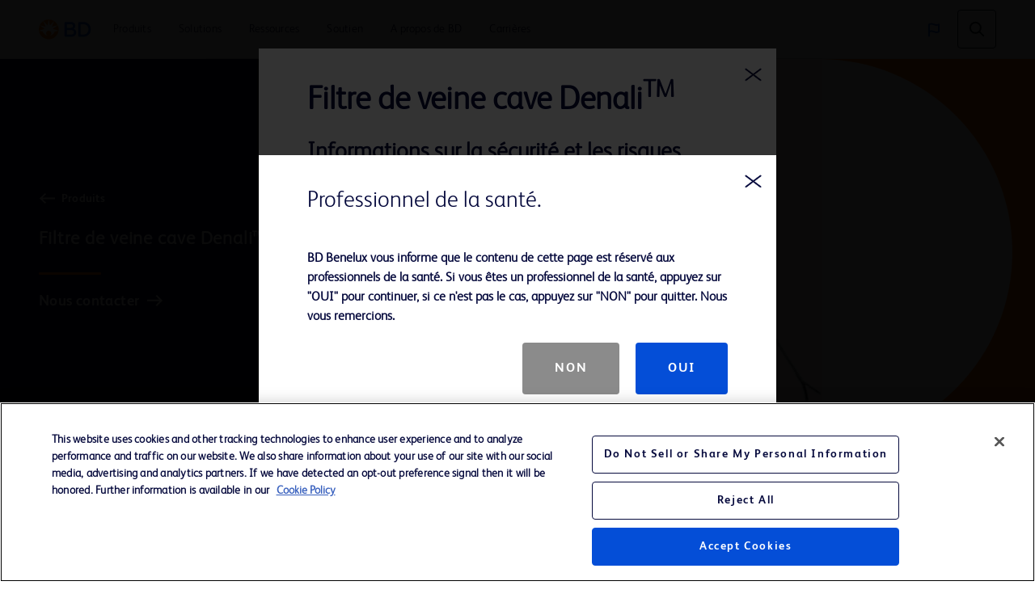

--- FILE ---
content_type: text/html;charset=utf-8
request_url: https://www.bd.com/fr-be/products-and-solutions/products/product-families/denali-vena-cava-filter
body_size: 22694
content:
<!DOCTYPE html>
<html lang="fr-BE">

<head>
    <meta charset="UTF-8"/>
    <title>Filtre de veine cave Denali™ | BD</title>
    <meta name="vvid" content="not applicable"/>
    <meta name="keywords" content="Vena Cava Filters, Filters, Longest IDE filter, Redesigned filter, PE, Pulmonary Embolism, IVC, Optional IVC filter, Single arm study, JVIR, Caudal anchor, Filter fracture, Filter migration, Caudal migration, filter penetration, IVC lawsuit, filter tile, cranial migration, Bard Reach, Bard Reach Program"/>
    <meta name="description" content="Filtre de veine cave Denali™"/>
    <meta name="template" content="product-family-page"/>
	
	
	<meta name="viewport" content="width=device-width, initial-scale=1, maximum-scale=5"/>
    <meta name="page-path" content="/content/bd-com/emea/be/fr-be/products-and-solutions/products/product-families/denali-vena-cava-filter"/>
	

    <!-- robots tag -->
    
        <!-- Added Meta Robots tags for SEO -->
        
        <!-- End of Meta Robot Tags -->
    


	
        <script defer="defer" type="text/javascript" src="https://rum.hlx.page/.rum/@adobe/helix-rum-js@%5E2/dist/rum-standalone.js" data-routing="program=42012,environment=162217,tier=publish"></script>
<link rel="manifest" href="/content/bd-com/emea/be/fr-be/manifest.webmanifest" crossorigin="use-credentials"/>
        <meta name="theme-color" content="#F9F5F2"/>
        <link rel="apple-touch-icon" href="/content/dam/bd-assets/bd-com/en-us/logos/bd/BD_PWAs_icon.png"/>
        
    
<link rel="stylesheet" href="/etc.clientlibs/core/wcm/components/page/v2/page/clientlibs/site/pwa.lc-62313848e0d043c33633e969032e25c8-lc.min.css" type="text/css">



        <meta name="cq:sw_path" content="/bd-com.emea.be.fr-besw.js"/>
    
    
<link rel="canonical" href="https://www.bd.com/fr-be/products-and-solutions/products/product-families/denali-vena-cava-filter"/>
<link rel="alternate" hreflang="en-AU" href="https://www.bd.com/en-anz/products-and-solutions/products/product-families/denali-vena-cava-filter"/>
<link rel="alternate" hreflang="ko-KR" href="https://www.bd.com/ko-kr/products-and-solutions/products/product-families/denali-vena-cava-filter"/>
<link rel="alternate" hreflang="es-MX" href="https://www.bd.com/es-latam/products-and-solutions/products/product-families/denali-vena-cava-filter"/>
<link rel="alternate" hreflang="fr-BE" href="https://www.bd.com/fr-be/products-and-solutions/products/product-families/denali-vena-cava-filter"/>
<link rel="alternate" hreflang="nl-NL" href="https://www.bd.com/nl-nl/products-and-solutions/products/product-families/denali-vena-cava-filter"/>
<link rel="alternate" hreflang="fr-CA" href="https://www.bd.com/fr-ca/products-and-solutions/products/product-families/denali-vena-cava-filter"/>
<link rel="alternate" hreflang="es-AR" href="https://www.bd.com/es-latam/products-and-solutions/products/product-families/denali-vena-cava-filter"/>
<link rel="alternate" hreflang="zh-HK" href="https://www.bd.com/zh-cn/products-and-solutions/products/product-families/denali-vena-cava-filter"/>
<link rel="alternate" hreflang="pt-BR" href="https://www.bd.com/pt-latam/products-and-solutions/products/product-families/denali-vena-cava-filter"/>
<link rel="alternate" hreflang="es-CL" href="https://www.bd.com/es-latam/products-and-solutions/products/product-families/denali-vena-cava-filter"/>
<link rel="alternate" hreflang="de-DE" href="https://www.bd.com/de-de/products-and-solutions/products/product-families/denali-vena-cava-filter"/>
<link rel="alternate" hreflang="en-AE" href="https://www.bd.com/en-menat/products-and-solutions/products/product-families/denali-vena-cava-filter"/>
<link rel="alternate" hreflang="en-DK" href="https://www.bd.com/en-no/products-and-solutions/products/product-families/denali-vena-cava-filter"/>
<link rel="alternate" hreflang="es-PR" href="https://www.bd.com/es-latam/products-and-solutions/products/product-families/denali-vena-cava-filter"/>
<link rel="alternate" hreflang="pl-PL" href="https://www.bd.com/pl-pl/products-and-solutions/products/product-families/denali-vena-cava-filter"/>
<link rel="alternate" hreflang="en-NO" href="https://www.bd.com/en-no/products-and-solutions/products/product-families/denali-vena-cava-filter"/>
<link rel="alternate" hreflang="en-FI" href="https://www.bd.com/en-no/products-and-solutions/products/product-families/denali-vena-cava-filter"/>
<link rel="alternate" hreflang="en-EG" href="https://www.bd.com/en-menat/products-and-solutions/products/product-families/denali-vena-cava-filter"/>
<link rel="alternate" hreflang="it-IT" href="https://www.bd.com/it-it/products-and-solutions/products/product-families/denali-vena-cava-filter"/>
<link rel="alternate" hreflang="zh-MO" href="https://www.bd.com/zh-cn/products-and-solutions/products/product-families/denali-vena-cava-filter"/>
<link rel="alternate" hreflang="pt-PT" href="https://www.bd.com/pt-latam/products-and-solutions/products/product-families/denali-vena-cava-filter"/>
<link rel="alternate" hreflang="en-IE" href="https://www.bd.com/en-uk/products-and-solutions/products/product-families/denali-vena-cava-filter"/>
<link rel="alternate" hreflang="en-CA" href="https://www.bd.com/en-ca/products-and-solutions/products/product-families/denali-vena-cava-filter"/>
<link rel="alternate" hreflang="en-US" href="https://www.bd.com/en-us/products-and-solutions/products/product-families/denali-vena-cava-filter"/>
<link rel="alternate" hreflang="nl-BE" href="https://www.bd.com/nl-be/products-and-solutions/products/product-families/denali-vena-cava-filter"/>
<link rel="alternate" hreflang="zh-CN" href="https://www.bd.com/zh-cn/products-and-solutions/products/product-families/denali-vena-cava-filter"/>
<link rel="alternate" hreflang="ja-JP" href="https://www.bd.com/ja-jp/products-and-solutions/products/product-families/denali-vena-cava-filter"/>
<link rel="alternate" hreflang="es-CO" href="https://www.bd.com/es-latam/products-and-solutions/products/product-families/denali-vena-cava-filter"/>
<link rel="alternate" hreflang="en-SE" href="https://www.bd.com/en-no/products-and-solutions/products/product-families/denali-vena-cava-filter"/>
<link rel="alternate" hreflang="en-NZ" href="https://www.bd.com/en-anz/products-and-solutions/products/product-families/denali-vena-cava-filter"/>
<link rel="alternate" hreflang="en-SA" href="https://www.bd.com/en-menat/products-and-solutions/products/product-families/denali-vena-cava-filter"/>
<link rel="alternate" hreflang="en-IN" href="https://www.bd.com/en-in/products-and-solutions/products/product-families/denali-vena-cava-filter"/>
<link rel="alternate" hreflang="en-ZA" href="https://www.bd.com/en-za/products-and-solutions/products/product-families/denali-vena-cava-filter"/>
<link rel="alternate" hreflang="fr-FR" href="https://www.bd.com/fr-fr/products-and-solutions/products/product-families/denali-vena-cava-filter"/>
<link rel="alternate" hreflang="en-TR" href="https://www.bd.com/en-menat/products-and-solutions/products/product-families/denali-vena-cava-filter"/>
<link rel="alternate" hreflang="de-AT" href="https://www.bd.com/de-at/products-and-solutions/products/product-families/denali-vena-cava-filter"/>
<link rel="alternate" hreflang="en-GB" href="https://www.bd.com/en-uk/products-and-solutions/products/product-families/denali-vena-cava-filter"/>

    

    
<link href="https://cdn.jsdelivr.net/npm/bootstrap@5.0.2/dist/css/bootstrap.min.css" rel="stylesheet" integrity="sha384-EVSTQN3/azprG1Anm3QDgpJLIm9Nao0Yz1ztcQTwFspd3yD65VohhpuuCOmLASjC" crossorigin="anonymous"/>

    
    
<link rel="stylesheet" href="/etc.clientlibs/bd-com/clientlibs/clientlib-base.lc-4712e0a065c805c2617efaed9946a96a-lc.min.css" type="text/css">




<link rel="stylesheet" type="text/css" href="https://cdnjs.cloudflare.com/ajax/libs/slick-carousel/1.5.8/slick.min.css"/>
<link rel="stylesheet" type="text/css" href="https://cdnjs.cloudflare.com/ajax/libs/slick-carousel/1.5.8/slick-theme.min.css"/>

<link rel="icon" type="image/png" href="/etc.clientlibs/bd-com/clientlibs/clientlib-site/resources/image/favicon/favicon_16.png"/>
<link rel="icon" type="image/png" href="/etc.clientlibs/bd-com/clientlibs/clientlib-site/resources/image/favicon/favicon_16.png" sizes="16x16"/>
<link rel="icon" type="image/png" href="/etc.clientlibs/bd-com/clientlibs/clientlib-site/resources/image/favicon/favicon_32.png" sizes="32x32"/>
<link rel="icon" type="image/png" href="/etc.clientlibs/bd-com/clientlibs/clientlib-site/resources/image/favicon/favicon_96.png" sizes="96x96"/>
<link rel="apple-touch-icon" type="image/png" href="/etc.clientlibs/bd-com/clientlibs/clientlib-site/resources/image/favicon/favicon_16.png" sizes="16x16"/>
<link rel="apple-touch-icon" type="image/png" href="/etc.clientlibs/bd-com/clientlibs/clientlib-site/resources/image/favicon/favicon_32.png" sizes="32x32"/>
<link rel="apple-touch-icon" type="image/png" href="/etc.clientlibs/bd-com/clientlibs/clientlib-site/resources/image/favicon/favicon_96.png" sizes="96x96"/>
<link rel="icon" type="image/png" href="/etc.clientlibs/bd-com/clientlibs/clientlib-site/resources/image/favicon/android-favicon_36.png" sizes="36x36"/>
<link rel="icon" type="image/png" href="/etc.clientlibs/bd-com/clientlibs/clientlib-site/resources/image/favicon/android-favicon_48.png" sizes="48x48"/>
<link rel="icon" type="image/png" href="/etc.clientlibs/bd-com/clientlibs/clientlib-site/resources/image/favicon/android-favicon_72.png" sizes="72x72"/>
<link rel="icon" type="image/png" href="/etc.clientlibs/bd-com/clientlibs/clientlib-site/resources/image/favicon/android-favicon_144.png" sizes="144x144"/>
<link rel="icon" type="image/png" href="/etc.clientlibs/bd-com/clientlibs/clientlib-site/resources/image/favicon/android-favicon_192.png" sizes="192x192"/>
<script>
    function getPWADisplayMode() {
            if (document.referrer.startsWith('android-app://'))
                return 'twa';
            if (window.matchMedia('(display-mode: browser)').matches)
                return 'browser';
            if (window.matchMedia('(display-mode: standalone)').matches)
                return 'standalone';
            if (window.matchMedia('(display-mode: minimal-ui)').matches)
                return 'minimal-ui';
            if (window.matchMedia('(display-mode: fullscreen)').matches)
                return 'fullscreen';
            if (window.matchMedia('(display-mode: window-controls-overlay)').matches)
                return 'window-controls-overlay';

            return 'unknown';
        }

    window.addEventListener('DOMContentLoaded', () => {
        // Replace "standalone" with the display mode used in your manifest
        window.matchMedia('(display-mode: standalone)')
            .addEventListener('change', () => {
                // Log display mode change to analytics
                window.adobeDataLayer.push({
                    event: "pwaInstall",
                    page: {
                        installed: true
                    },
                });
            });
    });

    var printMode = window.location.href
    if(!printMode.includes('printmode=true')) {
        //prehiding snippet for Adobe Target with asynchronous tags deployment
        ;(function(win, doc, style, timeout) {
        var STYLE_ID = 'at-body-style';
        function getParent() {
        return doc.getElementsByTagName('head')[0];
        }
        function addStyle(parent, id, def) {
        if (!parent) {
        return;
        }
        var style = doc.createElement('style');
        style.id = id;
        style.innerHTML = def;
        parent.appendChild(style);
        }
        function removeStyle(parent, id) {
        if (!parent) {
        return;
        }
        var style = doc.getElementById(id);
        if (!style) {
        return;
        }
        parent.removeChild(style);
        }
        addStyle(getParent(), STYLE_ID, style);
        setTimeout(function() {
        removeStyle(getParent(), STYLE_ID);
        }, timeout);
        }(window, document, "body {opacity: 0 !important}", 3000));
    }
 </script>

    
    
    

    

    
    
<script src="/etc.clientlibs/bd-com/clientlibs/clientlib-dependencies.lc-a8a835b60a51c1a16bfe62bc508a0553-lc.min.js"></script>
<script src="/etc.clientlibs/bd-core/clientlibs/vendor/jquery-3.7.1.lc-6c1349e59fed4b18f022c964d7d5dcf7-lc.min.js"></script>



    
    
<link rel="stylesheet" href="/etc.clientlibs/bd-com/clientlibs/clientlib-dependencies.lc-c134f778cda2725b23581fb9bbc5b854-lc.min.css" type="text/css">
<link rel="stylesheet" href="/etc.clientlibs/algolia/clientlibs/clientlib-site.lc-2a33ca51af17bd0d97aa02f6fd8ba84d-lc.min.css" type="text/css">
<link rel="stylesheet" href="/etc.clientlibs/bd-com/clientlibs/clientlib-site.lc-59a67b68fb71078d34a7465c9d72b0df-lc.min.css" type="text/css">



    

    
    

<script>(window.BOOMR_mq=window.BOOMR_mq||[]).push(["addVar",{"rua.upush":"false","rua.cpush":"false","rua.upre":"false","rua.cpre":"false","rua.uprl":"false","rua.cprl":"false","rua.cprf":"false","rua.trans":"","rua.cook":"false","rua.ims":"false","rua.ufprl":"false","rua.cfprl":"false","rua.isuxp":"false","rua.texp":"norulematch","rua.ceh":"false","rua.ueh":"false","rua.ieh.st":"0"}]);</script>
                              <script>!function(e){var n="https://s.go-mpulse.net/boomerang/";if("False"=="True")e.BOOMR_config=e.BOOMR_config||{},e.BOOMR_config.PageParams=e.BOOMR_config.PageParams||{},e.BOOMR_config.PageParams.pci=!0,n="https://s2.go-mpulse.net/boomerang/";if(window.BOOMR_API_key="22KRU-FA6KB-X6CHV-34PWY-E76NS",function(){function e(){if(!o){var e=document.createElement("script");e.id="boomr-scr-as",e.src=window.BOOMR.url,e.async=!0,i.parentNode.appendChild(e),o=!0}}function t(e){o=!0;var n,t,a,r,d=document,O=window;if(window.BOOMR.snippetMethod=e?"if":"i",t=function(e,n){var t=d.createElement("script");t.id=n||"boomr-if-as",t.src=window.BOOMR.url,BOOMR_lstart=(new Date).getTime(),e=e||d.body,e.appendChild(t)},!window.addEventListener&&window.attachEvent&&navigator.userAgent.match(/MSIE [67]\./))return window.BOOMR.snippetMethod="s",void t(i.parentNode,"boomr-async");a=document.createElement("IFRAME"),a.src="about:blank",a.title="",a.role="presentation",a.loading="eager",r=(a.frameElement||a).style,r.width=0,r.height=0,r.border=0,r.display="none",i.parentNode.appendChild(a);try{O=a.contentWindow,d=O.document.open()}catch(_){n=document.domain,a.src="javascript:var d=document.open();d.domain='"+n+"';void(0);",O=a.contentWindow,d=O.document.open()}if(n)d._boomrl=function(){this.domain=n,t()},d.write("<bo"+"dy onload='document._boomrl();'>");else if(O._boomrl=function(){t()},O.addEventListener)O.addEventListener("load",O._boomrl,!1);else if(O.attachEvent)O.attachEvent("onload",O._boomrl);d.close()}function a(e){window.BOOMR_onload=e&&e.timeStamp||(new Date).getTime()}if(!window.BOOMR||!window.BOOMR.version&&!window.BOOMR.snippetExecuted){window.BOOMR=window.BOOMR||{},window.BOOMR.snippetStart=(new Date).getTime(),window.BOOMR.snippetExecuted=!0,window.BOOMR.snippetVersion=12,window.BOOMR.url=n+"22KRU-FA6KB-X6CHV-34PWY-E76NS";var i=document.currentScript||document.getElementsByTagName("script")[0],o=!1,r=document.createElement("link");if(r.relList&&"function"==typeof r.relList.supports&&r.relList.supports("preload")&&"as"in r)window.BOOMR.snippetMethod="p",r.href=window.BOOMR.url,r.rel="preload",r.as="script",r.addEventListener("load",e),r.addEventListener("error",function(){t(!0)}),setTimeout(function(){if(!o)t(!0)},3e3),BOOMR_lstart=(new Date).getTime(),i.parentNode.appendChild(r);else t(!1);if(window.addEventListener)window.addEventListener("load",a,!1);else if(window.attachEvent)window.attachEvent("onload",a)}}(),"".length>0)if(e&&"performance"in e&&e.performance&&"function"==typeof e.performance.setResourceTimingBufferSize)e.performance.setResourceTimingBufferSize();!function(){if(BOOMR=e.BOOMR||{},BOOMR.plugins=BOOMR.plugins||{},!BOOMR.plugins.AK){var n=""=="true"?1:0,t="",a="clme26axgqvk42j2wh5q-f-e72f928d5-clientnsv4-s.akamaihd.net",i="false"=="true"?2:1,o={"ak.v":"39","ak.cp":"831745","ak.ai":parseInt("527627",10),"ak.ol":"0","ak.cr":9,"ak.ipv":4,"ak.proto":"h2","ak.rid":"33fe2a50","ak.r":42313,"ak.a2":n,"ak.m":"a","ak.n":"essl","ak.bpcip":"18.216.77.0","ak.cport":45420,"ak.gh":"23.52.41.210","ak.quicv":"","ak.tlsv":"tls1.3","ak.0rtt":"","ak.0rtt.ed":"","ak.csrc":"-","ak.acc":"","ak.t":"1765454331","ak.ak":"hOBiQwZUYzCg5VSAfCLimQ==Pt4h4DuTbCUMpRhgaRNKV/81uQpucgzvCNv1PpGDslmPQGwnDVn3auwKHh4aggZpATwoMUlA4gYUbCJ9LF848VsCfNlQp2q4q40+6I2Mnm0vDZIFQ23ZdK05bYIem4dzkhV/ZxC7vA5R0B8/lYffn4iVtPyhKuk+xLzNY1vh15Y1qbVslKsSiFuFT/47oKWqcZT7I86UFVK37YtxkYDzdP6B7RiMFx0KvUrMt5ROdIl0Uk1YxubucxhaUGCGlU26yxp8JuQVjTErJ6y6it+Vnsajd5c6cseft9wMNEwxa4sVKQKJVbCqgbru+dzs4DUeIG3dkl0Mm5w6Ne0KFQiCAVX2uo/LkTFjuBvKfEA6NQkNRDcs0+5BF9mdHYjTbIrsmhwl3EO2g+t+nBB/tKiPVziG03aIbn7X9Ob0U0Fuomc=","ak.pv":"108","ak.dpoabenc":"","ak.tf":i};if(""!==t)o["ak.ruds"]=t;var r={i:!1,av:function(n){var t="http.initiator";if(n&&(!n[t]||"spa_hard"===n[t]))o["ak.feo"]=void 0!==e.aFeoApplied?1:0,BOOMR.addVar(o)},rv:function(){var e=["ak.bpcip","ak.cport","ak.cr","ak.csrc","ak.gh","ak.ipv","ak.m","ak.n","ak.ol","ak.proto","ak.quicv","ak.tlsv","ak.0rtt","ak.0rtt.ed","ak.r","ak.acc","ak.t","ak.tf"];BOOMR.removeVar(e)}};BOOMR.plugins.AK={akVars:o,akDNSPreFetchDomain:a,init:function(){if(!r.i){var e=BOOMR.subscribe;e("before_beacon",r.av,null,null),e("onbeacon",r.rv,null,null),r.i=!0}return this},is_complete:function(){return!0}}}}()}(window);</script></head>
<body class="familypage page basicpage" id="familypage-1971a2a8e8" data-cmp-data-layer-enabled>
    <script>
         window.adobeDataLayer = window.adobeDataLayer || [];
         adobeDataLayer.push({
             page: JSON.parse("{\x22familypage\u002D1971a2a8e8\x22:{\x22@type\x22:\x22bd\u002Dcom\/components\/structure\/familypage\x22,\x22repo:modifyDate\x22:\x222024\u002D04\u002D11T10:23:45Z\x22,\x22dc:title\x22:\x22Filtre de veine cave Denali™\x22,\x22dc:description\x22:\x22Filtre de veine cave Denali™\x22,\x22xdm:template\x22:\x22\/conf\/bd\u002Dcom\/settings\/wcm\/templates\/product\u002Dfamily\u002Dpage\x22,\x22xdm:language\x22:\x22fr\u002DBE\x22,\x22xdm:tags\x22:[],\x22repo:path\x22:\x22\/content\/bd\u002Dcom\/emea\/be\/fr\u002Dbe\/products\u002Dand\u002Dsolutions\/products\/product\u002Dfamilies\/denali\u002Dvena\u002Dcava\u002Dfilter.html\x22}}"),
             businessUnit: {
                 "bu": ["Peripheral Intervention"]
             },
             event: 'cmp:show',
             eventInfo: {
                 path: 'page.familypage\u002D1971a2a8e8'
             }
         });
    </script>
    
    
        




        



        
<div class="root container responsivegrid">

    
    <div id="container-6e36c3f85f" class="cmp-container">
        


<div class="aem-Grid aem-Grid--12 aem-Grid--default--12 ">
    
    <div class="bd-experiencefragment experiencefragment aem-GridColumn aem-GridColumn--default--12"><div class="bd-experience-fragment__container cmp-experiencefragment cmp-experiencefragment--header"><div class="xfpage page basicpage">


    
    
    
    <div id="container-4211584718" class="cmp-container">
        
        <div class="bd-header">

  

  <div class="spotlight__content-container">
    <span id="bd_solr_catalog_version" data-api="Online"></span>
      <div class="hide" id="popup_video_modal" data-account="81909694001" data-player="rxDeY9XEJ"></div>
    <header class="bd-header" data-use-algolia="true">
      <div id="bd-header__navigation__left" class="bd-header__navigation__left">
        <nav id="navigation" class="navigation navigation-landscape">
          <div class="nav-header">
            <div class="nav-toggle close-nav"></div>
            <a href="/fr-be"><img src="/content/dam/bd-assets/bd-com/en-us/logos/bd/header-bd-logo.svg" class="nav-brand" alt="header-bd-logo.svg" data-trackable="true" data-aem-asset-id="438aef86-3f40-4894-bd6f-13bf71cff12d"/></a>
          </div>
          
          <div class="nav-menus-wrapper" style="transition-property: none;">
              <ul class="bd-header__navigation">
                  

                      

                      <li>
                          <a target="_self" href="/fr-be/search"><span>Produits</span></a>
                      </li>
                  

                      <li target="_self" class="subMenuSymbol">
                          <a href="/fr-be/products-and-solutions/solutions"><span>Solutions</span></a>
                          <i style="position: relative;"></i>
                          <ul class="nav-dropdown nav-submenu" style="right: auto; display: none;">
                              
                                  
                                      <li class="subMenuSymbol">
                                        <a target="_self" class="submenu-flex" href="#">
                                          <span>Laboratoire</span>
                                        </a>
                                        <i style="position: relative;"></i>
                                          <ul class="nav-dropdown nav-submenu nav-subsubmenu" style="display: none;">

											  
                                              
                                              
                                              
                                                  <li><a target="_blank" class="open_in_new_tab" href="https://www.bdbiosciences.com/en-nl"><span>Biosciences</span></a></li>
                                              
                                                  <li><a target="_self" href="/fr-be/products-and-solutions/solutions/hazardous-drug-safety"><span>Sécurité des médicaments dangereux</span></a></li>
                                              
                                                  <li><a target="_self" href="/fr-be/products-and-solutions/solutions/medication-management-solutions"><span>Solutions de gestion des médicaments</span></a></li>
                                              
                                          </ul>
                                      </li>
                                  

                                  
                              
                                  
                                      <li class="subMenuSymbol">
                                        <a target="_self" class="submenu-flex" href="#">
                                          <span>Pharmacie</span>
                                        </a>
                                        <i style="position: relative;"></i>
                                          <ul class="nav-dropdown nav-submenu nav-subsubmenu" style="display: none;">

											  
                                              
                                              
                                              
                                                  <li><a target="_self" href="/fr-be/products-and-solutions/solutions/hazardous-drug-safety"><span>Sécurité des médicaments dangereux</span></a></li>
                                              
                                                  <li><a target="_self" href="/fr-be/products-and-solutions/solutions/medication-management-solutions"><span>Solutions de gestion des médicaments</span></a></li>
                                              
                                                  <li><a target="_self" href="/fr-be/products-and-solutions/solutions/bd-patient-safety"><span>Solutions pour la sécurité patient</span></a></li>
                                              
                                          </ul>
                                      </li>
                                  

                                  
                              
                                  
                                      <li class="subMenuSymbol">
                                        <a target="_self" class="submenu-flex" href="#">
                                          <span>Personnel clinique</span>
                                        </a>
                                        <i style="position: relative;"></i>
                                          <ul class="nav-dropdown nav-submenu nav-subsubmenu" style="display: none;">

											  
                                              
                                              
                                              
                                                  <li><a target="_self" href="/fr-be/products-and-solutions/solutions/hazardous-drug-safety"><span>Sécurité des médicaments dangereux</span></a></li>
                                              
                                                  <li><a target="_self" href="/fr-be/products-and-solutions/solutions/bd-patient-safety"><span>Solutions pour la sécurité patient</span></a></li>
                                              
                                                  <li><a target="_self" href="/fr-be/products-and-solutions/solutions/medication-management-solutions"><span>Solutions de gestion des médicaments</span></a></li>
                                              
                                          </ul>
                                      </li>
                                  

                                  
                              
                                  
                                      <li class="subMenuSymbol">
                                        <a target="_self" class="submenu-flex" href="#">
                                          <span>Soins à domicile</span>
                                        </a>
                                        <i style="position: relative;"></i>
                                          <ul class="nav-dropdown nav-submenu nav-subsubmenu" style="display: none;">

											  
                                              
                                              
                                              
                                                  <li><a target="_self" href="/fr-be/products-and-solutions/solutions/bd-patient-safety"><span>Solutions pour la sécurité patient</span></a></li>
                                              
                                          </ul>
                                      </li>
                                  

                                  
                              
                                  
                                      <li class="subMenuSymbol">
                                        <a target="_self" class="submenu-flex" href="#">
                                          <span>Chirurgie</span>
                                        </a>
                                        <i style="position: relative;"></i>
                                          <ul class="nav-dropdown nav-submenu nav-subsubmenu" style="display: none;">

											  
                                              
                                              
                                              
                                                  <li><a target="_blank" class="open_in_new_tab" href="https://www.galateasurgicalinternational.com/"><span>GalaFLEX™ Scaffold Collection</span></a></li>
                                              
                                          </ul>
                                      </li>
                                  

                                  
                              
                                  
                                      <li class="subMenuSymbol">
                                        <a target="_self" class="submenu-flex" href="#">
                                          <span>Fabricant</span>
                                        </a>
                                        <i style="position: relative;"></i>
                                          <ul class="nav-dropdown nav-submenu nav-subsubmenu" style="display: none;">

											  
                                              
                                              
                                              
                                                  <li><a target="_self" href="/fr-be/products-and-solutions/solutions/b2b-and-industry-partners"><span>Sociétés B2B et partenaires du secteur</span></a></li>
                                              
                                                  <li><a target="_self" href="https://www.bd.com/en-us/products-and-solutions/solutions/drug-delivery-systems"><span>Drug Delivery Systems (EN)</span></a></li>
                                              
                                          </ul>
                                      </li>
                                  

                                  
                              
                                  

                                  <li>
                                      <a target="_self" href="/fr-be/products-and-solutions/solutions/sustainable-healthcare"><span>Soins de santé durables</span></a>
                                  </li>
                              
                          </ul>
                      </li>

                      
                  

                      

                      <li>
                          <a target="_self" href="/fr-be/search?tab=literature"><span>Ressources</span></a>
                      </li>
                  

                      <li target="_self" class="subMenuSymbol">
                          <a href="/fr-be/search?tab=support"><span>Soutien</span></a>
                          <i style="position: relative;"></i>
                          <ul class="nav-dropdown nav-submenu" style="right: auto; display: none;">
                              
                                  

                                  <li>
                                      <a target="_self" href="/fr-be/support/bd-customer-portal-faqs"><span>Portail clients BD</span></a>
                                  </li>
                              
                          </ul>
                      </li>

                      
                  

                      <li target="_blank" class="subMenuSymbol">
                          <a href="/fr-be/about-bd/our-company"><span>A propos de BD</span></a>
                          <i style="position: relative;"></i>
                          <ul class="nav-dropdown nav-submenu" style="right: auto; display: none;">
                              
                                  
                                      <li class="subMenuSymbol">
                                        <a target="_self" class="submenu-flex" href="/fr-be/about-bd/our-company">
                                          <span>Notre entreprise</span>
                                        </a>
                                        <i style="position: relative;"></i>
                                          <ul class="nav-dropdown nav-submenu nav-subsubmenu" style="display: none;">

											  
                                              
                                              
                                              
                                                  <li><a target="_blank" class="open_in_new_tab" href="/fr-be/about-bd/our-company#1"><span>A propos de BD</span></a></li>
                                              
                                                  <li><a target="_self" href="/fr-be/about-bd/our-company#3"><span>Equipe de Direction</span></a></li>
                                              
                                          </ul>
                                      </li>
                                  

                                  
                              
                                  

                                  <li>
                                      <a target="_blank" class="open_in_new_tab" href="/en-us/about-bd/cybersecurity"><span>Cybersécurité</span></a>
                                  </li>
                              
                                  
                                      <li class="subMenuSymbol">
                                        <a target="_self" class="submenu-flex" href="/fr-be/about-bd/esg">
                                          <span>Responsabilité Sociale de l&#39;Entreprise</span>
                                        </a>
                                        <i style="position: relative;"></i>
                                          <ul class="nav-dropdown nav-submenu nav-subsubmenu" style="display: none;">

											  
                                              
                                              
                                              
                                                  <li><a target="_self" href="/fr-be/about-bd/esg"><span>Santé mondiale</span></a></li>
                                              
                                                  <li><a target="_self" href="/fr-be/about-bd/esg?active-tab=2"><span>Durabilité</span></a></li>
                                              
                                                  <li><a target="_self" href="/fr-be/about-bd/esg?active-tab=3"><span>Investissement social</span></a></li>
                                              
                                                  <li><a target="_self" href="/fr-be/about-bd/esg?active-tab=4"><span>Inclusion, diversité et équité</span></a></li>
                                              
                                          </ul>
                                      </li>
                                  

                                  
                              
                                  

                                  <li>
                                      <a target="_self" href="/fr-be/about-bd/global-funding"><span>Opportunités de financement externe</span></a>
                                  </li>
                              
                                  

                                  <li>
                                      <a target="_self" href="https://investors.bd.com"><span>Investisseurs</span></a>
                                  </li>
                              
                                  
                                      <li class="subMenuSymbol">
                                        <a target="_self" class="submenu-flex" href="/fr-be/about-bd/innovation-at-bd">
                                          <span>Les innovations chez BD</span>
                                        </a>
                                        <i style="position: relative;"></i>
                                          <ul class="nav-dropdown nav-submenu nav-subsubmenu" style="display: none;">

											  
                                              
                                              
                                              
                                                  <li><a target="_self" href="/fr-be/about-bd/innovation-at-bd"><span>Présentation</span></a></li>
                                              
                                                  <li><a target="_self" href="/fr-be/about-bd/innovation-at-bd?#processusdepropositiondidesbd"><span>Processus de proposition d&#39;idées BD</span></a></li>
                                              
                                          </ul>
                                      </li>
                                  

                                  
                              
                                  

                                  <li>
                                      <a target="_blank" class="open_in_new_tab" href="/fr-be/about-bd/news-and-media"><span>Actualités, médias et blogs</span></a>
                                  </li>
                              
                                  

                                  <li>
                                      <a target="_blank" class="open_in_new_tab" href="/fr-be/about-bd/policies"><span>Politiques BD et directives</span></a>
                                  </li>
                              
                                  

                                  <li>
                                      <a target="_self" href="/fr-be/about-bd/recent-mergers-and-acquisitions"><span>Acquisitions et fusions récentes</span></a>
                                  </li>
                              
                                  
                                      <li class="subMenuSymbol">
                                        <a target="_self" class="submenu-flex" href="/fr-be/about-bd/supplier">
                                          <span>Fournisseurs</span>
                                        </a>
                                        <i style="position: relative;"></i>
                                          <ul class="nav-dropdown nav-submenu nav-subsubmenu" style="display: none;">

											  
                                              
                                              
                                              
                                                  <li><a target="_self" href="/fr-be/about-bd/supplier?activetab=2"><span>Politiques et attentes de l’entreprise</span></a></li>
                                              
                                                  <li><a target="_self" href="/fr-be/about-bd/supplier?activetab=3"><span>Faire affaire avec BD</span></a></li>
                                              
                                                  <li><a target="_self" href="/fr-be/about-bd/supplier?activetab=1"><span>Marché mondial</span></a></li>
                                              
                                                  <li><a target="_self" href="/fr-be/about-bd/supplier?activetab=4"><span>Programmes fournisseurs</span></a></li>
                                              
                                          </ul>
                                      </li>
                                  

                                  
                              
                          </ul>
                      </li>

                      
                  

                      

                      <li>
                          <a target="_blank" href="https://jobs.bd.com/"><span>Carrières</span></a>
                      </li>
                  
                  <li class="user-preferences languages-tab-mobile"><a href="javaScript:void(0);">
                      <img class="bd-header__globe" src="/content/dam/bd-assets/bd-com/en-us/icons/generic/flag/header-flag-icon-boosted-blue.svg" alt="header-flag-icon-boosted-blue.svg" data-trackable="true" data-aem-asset-id="4eea73e2-65eb-433b-922f-a583cd736924"/>
                      <p class="bd-header__globe-label">Belgique</p>
                      <spa class="arraow"></spa>
                  </a>
                      <ul class="languages-mobile nav-dropdown nav-submenu" style="right: auto; display: none;">

                          
                                  
                                      <li><div class="lang-heading" data-uw-rm-heading="level" role="heading" aria-level="2">North America</div></li>
                                      <ul>
                                          
                                              <li>
                                                  <a class="country-link" href="https://www.bd.com/en-ca" data-uw-rm-brl="false">
                                                      Canada (EN)
                                                  </a>
                                              </li>
                                          
                                              <li>
                                                  <a class="country-link" href="https://www.bd.com/fr-ca" data-uw-rm-brl="false">
                                                      Canada (FR)
                                                  </a>
                                              </li>
                                          
                                              <li>
                                                  <a class="country-link" href="https://www.bd.com/en-us" data-uw-rm-brl="false">
                                                      United States
                                                  </a>
                                              </li>
                                          
                                      </ul>
                                  
                                      <li><div class="lang-heading" data-uw-rm-heading="level" role="heading" aria-level="2">South America</div></li>
                                      <ul>
                                          
                                              <li>
                                                  <a class="country-link" href="https://www.bd.com/es-latam" data-uw-rm-brl="false">
                                                      América Latina (ES)
                                                  </a>
                                              </li>
                                          
                                              <li>
                                                  <a class="country-link" href="https://www.bd.com/pt-latam" data-uw-rm-brl="false">
                                                      América Latina (PT)
                                                  </a>
                                              </li>
                                          
                                      </ul>
                                  
                          
                                  
                                      <li><div class="lang-heading" data-uw-rm-heading="level" role="heading" aria-level="2">Europe</div></li>
                                      <ul>
                                          
                                              <li>
                                                  <a class="country-link" href="https://www.bd.com/fr-be" data-uw-rm-brl="false">
                                                      Belgique
                                                  </a>
                                              </li>
                                          
                                              <li>
                                                  <a class="country-link" href="https://www.bd.com/nl-be" data-uw-rm-brl="false">
                                                      België
                                                  </a>
                                              </li>
                                          
                                              <li>
                                                  <a class="country-link" href="https://www.bd.com/cs-cz" data-uw-rm-brl="false">
                                                      Česká republika
                                                  </a>
                                              </li>
                                          
                                              <li>
                                                  <a class="country-link" href="https://www.bd.com/de-de" data-uw-rm-brl="false">
                                                      Deutschland
                                                  </a>
                                              </li>
                                          
                                              <li>
                                                  <a class="country-link" href="https://www.bd.com/es-es" data-uw-rm-brl="false">
                                                      España
                                                  </a>
                                              </li>
                                          
                                              <li>
                                                  <a class="country-link" href="https://www.bd.com/fr-fr" data-uw-rm-brl="false">
                                                      France
                                                  </a>
                                              </li>
                                          
                                              <li>
                                                  <a class="country-link" href="https://www.bd.com/en-il" data-uw-rm-brl="false">
                                                      Israel
                                                  </a>
                                              </li>
                                          
                                              <li>
                                                  <a class="country-link" href="https://www.bd.com/it-it" data-uw-rm-brl="false">
                                                      Italia
                                                  </a>
                                              </li>
                                          
                                              <li>
                                                  <a class="country-link" href="https://www.bd.com/nl-nl" data-uw-rm-brl="false">
                                                      Netherland
                                                  </a>
                                              </li>
                                          
                                              <li>
                                                  <a class="country-link" href="https://www.bd.com/en-no" data-uw-rm-brl="false">
                                                      Nordics
                                                  </a>
                                              </li>
                                          
                                              <li>
                                                  <a class="country-link" href="https://www.bd.com/de-at" data-uw-rm-brl="false">
                                                      Österreich
                                                  </a>
                                              </li>
                                          
                                              <li>
                                                  <a class="country-link" href="https://www.bd.com/pl-pl" data-uw-rm-brl="false">
                                                      Polska
                                                  </a>
                                              </li>
                                          
                                              <li>
                                                  <a class="country-link" href="https://www.bd.com/de-ch" data-uw-rm-brl="false">
                                                      Schweiz
                                                  </a>
                                              </li>
                                          
                                              <li>
                                                  <a class="country-link" href="https://www.bd.com/en-uk" data-uw-rm-brl="false">
                                                      United Kingdom
                                                  </a>
                                              </li>
                                          
                                      </ul>
                                  
                          
                                  
                                      <li><div class="lang-heading" data-uw-rm-heading="level" role="heading" aria-level="2">Middle East, North Africa, Turkey</div></li>
                                      <ul>
                                          
                                              <li>
                                                  <a class="country-link" href="https://www.bd.com/en-menat" data-uw-rm-brl="false">
                                                      Middle East, North Africa, Turkey
                                                  </a>
                                              </li>
                                          
                                              <li>
                                                  <a class="country-link" href="https://www.bd.com/en-za" data-uw-rm-brl="false">
                                                      Sub-Saharan Africa
                                                  </a>
                                              </li>
                                          
                                      </ul>
                                  
                                      <li><div class="lang-heading" data-uw-rm-heading="level" role="heading" aria-level="2">Asia Pacific</div></li>
                                      <ul>
                                          
                                              <li>
                                                  <a class="country-link" href="https://www.bd.com/en-anz" data-uw-rm-brl="false">
                                                      Australia &amp; New Zealand
                                                  </a>
                                              </li>
                                          
                                              <li>
                                                  <a class="country-link" href="https://www.bd.com/zh-cn" data-uw-rm-brl="false">
                                                      中国
                                                  </a>
                                              </li>
                                          
                                              <li>
                                                  <a class="country-link" href="https://www.bd.com/en-ga" data-uw-rm-brl="false">
                                                      Greater Asia
                                                  </a>
                                              </li>
                                          
                                              <li>
                                                  <a class="country-link" href="https://www.bd.com/en-in" data-uw-rm-brl="false">
                                                      India
                                                  </a>
                                              </li>
                                          
                                              <li>
                                                  <a class="country-link" href="https://www.bd.com/ja-jp" data-uw-rm-brl="false">
                                                      日本
                                                  </a>
                                              </li>
                                          
                                              <li>
                                                  <a class="country-link" href="https://www.bd.com/ko-kr" data-uw-rm-brl="false">
                                                      대한민국
                                                  </a>
                                              </li>
                                          
                                              <li>
                                                  <a class="country-link" href="https://www.bd.com/en-sea" data-uw-rm-brl="false">
                                                      Southeast Asia
                                                  </a>
                                              </li>
                                          
                                      </ul>
                                  
                          
                      </ul>
                  </li>
                  
              </ul>
          </div>
        </nav>
      </div>
      <div class="bd-header__navigation__right">
        <ul class="bd-header__site" id="bd-header__site">
          <li class="languages-tab">
            <a href="javaScript:void(0);">
              <img class="bd-header__globe" src="/content/dam/bd-assets/bd-com/en-us/icons/generic/flag/header-flag-icon-boosted-blue.svg" alt="header-flag-icon-boosted-blue.svg" data-trackable="true" data-aem-asset-id="4eea73e2-65eb-433b-922f-a583cd736924"/>
              
              <p class="bd-header__globe-label">Belgique</p>
              <spa class="arraow"></spa>
            </a>
            <div class="languages">
              <div class="pad">
                <div class="row">
                  
                      <div class="col-sm-4">
                        
                            <div class="lang-heading" data-uw-rm-heading="level" role="heading" aria-level="2">North America</div>
                            <ul class=" no-bull">
                              
                                <li>
                                  <a class="country-link" href="https://www.bd.com/en-ca" data-uw-rm-brl="false">
                                    Canada (EN)
                                  </a>
                                </li>
                              
                                <li>
                                  <a class="country-link" href="https://www.bd.com/fr-ca" data-uw-rm-brl="false">
                                    Canada (FR)
                                  </a>
                                </li>
                              
                                <li>
                                  <a class="country-link" href="https://www.bd.com/en-us" data-uw-rm-brl="false">
                                    United States
                                  </a>
                                </li>
                              
                            </ul>
                        
                            <div class="lang-heading" data-uw-rm-heading="level" role="heading" aria-level="2">South America</div>
                            <ul class=" no-bull">
                              
                                <li>
                                  <a class="country-link" href="https://www.bd.com/es-latam" data-uw-rm-brl="false">
                                    América Latina (ES)
                                  </a>
                                </li>
                              
                                <li>
                                  <a class="country-link" href="https://www.bd.com/pt-latam" data-uw-rm-brl="false">
                                    América Latina (PT)
                                  </a>
                                </li>
                              
                            </ul>
                        
                      </div>
                  
                      <div class="col-sm-4">
                        
                            <div class="lang-heading" data-uw-rm-heading="level" role="heading" aria-level="2">Europe</div>
                            <ul class=" no-bull">
                              
                                <li>
                                  <a class="country-link" href="https://www.bd.com/fr-be" data-uw-rm-brl="false">
                                    Belgique
                                  </a>
                                </li>
                              
                                <li>
                                  <a class="country-link" href="https://www.bd.com/nl-be" data-uw-rm-brl="false">
                                    België
                                  </a>
                                </li>
                              
                                <li>
                                  <a class="country-link" href="https://www.bd.com/cs-cz" data-uw-rm-brl="false">
                                    Česká republika
                                  </a>
                                </li>
                              
                                <li>
                                  <a class="country-link" href="https://www.bd.com/de-de" data-uw-rm-brl="false">
                                    Deutschland
                                  </a>
                                </li>
                              
                                <li>
                                  <a class="country-link" href="https://www.bd.com/es-es" data-uw-rm-brl="false">
                                    España
                                  </a>
                                </li>
                              
                                <li>
                                  <a class="country-link" href="https://www.bd.com/fr-fr" data-uw-rm-brl="false">
                                    France
                                  </a>
                                </li>
                              
                                <li>
                                  <a class="country-link" href="https://www.bd.com/en-il" data-uw-rm-brl="false">
                                    Israel
                                  </a>
                                </li>
                              
                                <li>
                                  <a class="country-link" href="https://www.bd.com/it-it" data-uw-rm-brl="false">
                                    Italia
                                  </a>
                                </li>
                              
                                <li>
                                  <a class="country-link" href="https://www.bd.com/nl-nl" data-uw-rm-brl="false">
                                    Netherland
                                  </a>
                                </li>
                              
                                <li>
                                  <a class="country-link" href="https://www.bd.com/en-no" data-uw-rm-brl="false">
                                    Nordics
                                  </a>
                                </li>
                              
                                <li>
                                  <a class="country-link" href="https://www.bd.com/de-at" data-uw-rm-brl="false">
                                    Österreich
                                  </a>
                                </li>
                              
                                <li>
                                  <a class="country-link" href="https://www.bd.com/pl-pl" data-uw-rm-brl="false">
                                    Polska
                                  </a>
                                </li>
                              
                                <li>
                                  <a class="country-link" href="https://www.bd.com/de-ch" data-uw-rm-brl="false">
                                    Schweiz
                                  </a>
                                </li>
                              
                                <li>
                                  <a class="country-link" href="https://www.bd.com/en-uk" data-uw-rm-brl="false">
                                    United Kingdom
                                  </a>
                                </li>
                              
                            </ul>
                        
                      </div>
                  
                      <div class="col-sm-4">
                        
                            <div class="lang-heading" data-uw-rm-heading="level" role="heading" aria-level="2">Middle East, North Africa, Turkey</div>
                            <ul class=" no-bull">
                              
                                <li>
                                  <a class="country-link" href="https://www.bd.com/en-menat" data-uw-rm-brl="false">
                                    Middle East, North Africa, Turkey
                                  </a>
                                </li>
                              
                                <li>
                                  <a class="country-link" href="https://www.bd.com/en-za" data-uw-rm-brl="false">
                                    Sub-Saharan Africa
                                  </a>
                                </li>
                              
                            </ul>
                        
                            <div class="lang-heading" data-uw-rm-heading="level" role="heading" aria-level="2">Asia Pacific</div>
                            <ul class=" no-bull">
                              
                                <li>
                                  <a class="country-link" href="https://www.bd.com/en-anz" data-uw-rm-brl="false">
                                    Australia &amp; New Zealand
                                  </a>
                                </li>
                              
                                <li>
                                  <a class="country-link" href="https://www.bd.com/zh-cn" data-uw-rm-brl="false">
                                    中国
                                  </a>
                                </li>
                              
                                <li>
                                  <a class="country-link" href="https://www.bd.com/en-ga" data-uw-rm-brl="false">
                                    Greater Asia
                                  </a>
                                </li>
                              
                                <li>
                                  <a class="country-link" href="https://www.bd.com/en-in" data-uw-rm-brl="false">
                                    India
                                  </a>
                                </li>
                              
                                <li>
                                  <a class="country-link" href="https://www.bd.com/ja-jp" data-uw-rm-brl="false">
                                    日本
                                  </a>
                                </li>
                              
                                <li>
                                  <a class="country-link" href="https://www.bd.com/ko-kr" data-uw-rm-brl="false">
                                    대한민국
                                  </a>
                                </li>
                              
                                <li>
                                  <a class="country-link" href="https://www.bd.com/en-sea" data-uw-rm-brl="false">
                                    Southeast Asia
                                  </a>
                                </li>
                              
                            </ul>
                        
                      </div>
                  
                </div>
                <a class="close" href="javaScript:void(0);" data-uw-rm-brl="false">
                    <div class="bd-header__close-icon"></div>
                </a>
              </div>
            </div>
          </li>
          
        </ul>
        <button class="bd-header__search-button" aria-label="Recherche mondiale"></button>
      </div>
      
      

<div class="bd-algolia-globalsearch bd-algolia-instantsearch instantsearch hide">



    
  <div class="instant-search-comp" data-cmp-is="algoliaInstantSearchComp" data-search-config="algoliasearch_" data-searchjson="{&#34;instantSearch&#34;:{&#34;searchResultPagePath&#34;:&#34;/fr-be/search.html&#34;,&#34;cloudAppId&#34;:&#34;U5DV82OD2G&#34;,&#34;cloudQueryKey&#34;:&#34;fdca0cbf53371709ba485864b987197a&#34;,&#34;productPagePath&#34;:&#34;/fr-be/products-and-solutions/products/product-page&#34;}}">
      <div>

<div class="instant-search-comp__searchbox-wrap">
   
   
   
   
   
   
   
</div>
</div>


  </div>


</div>


<div id="bd-search" data-api="/fr-be/search">
    <form id="bd-search-form" data-api="/content/experience-fragments/bd-com/emea/be/fr-be/site/header/master/jcr:content/root/bd_header.suggestions.json" autocomplete="off">
        <div id="bd-search-icon"></div>
        <input id="bd-global-search__text" class="form-control mr-sm-2" type="search" placeholder="Recherche" aria-label="Recherche"/>
        <div id="bd-close-icon"></div>
        <div id="bd-search__results_section" data-api="/content/experience-fragments/bd-com/emea/be/fr-be/site/header/master/jcr:content/root/bd_header.search.json"></div>
    </form>
    <input hidden id="header__hidden-tabs-facets-data" value="{}"/>
</div>
    </header>
  </div>
  

</div>

        
    </div>

</div>
</div>
<div class="bd-product-page-ef bd-container__hidden" id="product-overview-present">true</div>

    

</div>
<div class="container responsivegrid aem-GridColumn aem-GridColumn--default--12">

    
    <div id="container-680a6bd0e4" class="cmp-container">
        


<div class="aem-Grid aem-Grid--12 aem-Grid--default--12 ">
    
    <div class="bd-spotlight-new bd-spotlight__height-478 bd-spotlight__container-left-736-width bd-spotlight__product-family bd-spotlight__left-container-padding-top-bottom-30 aem-GridColumn aem-GridColumn--default--12">


<div class="bd-spotlight__main-container position-relative
  
  rendition_bd-spotlight__container-left-736
  ">
  <div class="
      bd-experience-fragment__container
      cmp-experiencefragment cmp-experiencefragment--
      ">


    
    <div id="container-fb27e39d4d" class="cmp-container">
        


<div class="aem-Grid aem-Grid--12 aem-Grid--default--12 ">
    
    <div class="container responsivegrid aem-GridColumn aem-GridColumn--default--12">

    
    <div id="container-90c8d2a081" class="cmp-container">
        


<div class="aem-Grid aem-Grid--12 aem-Grid--default--12 ">
    
    <div class="bd-contact-us-modal-wrapper aem-GridColumn aem-GridColumn--default--12">



<div id="bd-contact-us-modal" class="bd-contact-us-modal">
  <div class="bd-contact-us-modal__content-wrapper">
    <div class="bd-contact-us-modal__heading-wrapper">
      <div class="bd-contact-us-modal__close" id="bd-contact-us-modal__close">
        <img alt="Icon to close the modal" src="/content/dam/bd-assets/bd-com/en-us/icons/generic/close/modal-close.png"/>
      </div>
      <div class="bd-contact-us-modal__heading">Support</div>
    </div>
    
    <div class="bd-contact-us-modal__content">
      <div role="tabpanel" class="bd-contact-us-modal__tabpanel">
        <!-- Nav tabs -->
        <div class="bd-contact-us-modal__tabpanel-header">
          <ul class="nav nav-tabs" role="tablist">
            <li role="presentation" class="active">
              <a href="#bd-contact-us-modal__sales-ordering-tab" aria-controls="bd-contact-us-modal__sales-ordering-tab" class="bd-contact-us-modal__sales-ordering-tab-active" role="tab" data-toggle="tab">Ventes et commandes</a>
            </li>
            <li role="presentation">
              <a href="#bd-contact-us-modal__customer-care-tab" aria-controls="bd-contact-us-modal__customer-care-tab" role="tab" data-toggle="tab">Service à la clientèle</a>
            </li>
          </ul>
        </div>
        <!-- Tab panes -->
        <div class="tab-content">
          <div role="tabpanel" class="tab-pane active bd-contact-us-modal__tab-container" id="bd-contact-us-modal__sales-ordering-tab">
            
            <div class="bd-contact-us-modal__card-container">
              <div class="bd-contact-us-modal__card-content">
                <div class="bd-contact-us-modal__card-header">Ventes</div>
                <div class="bd-contact-us-modal__card-points-wrapper">
                  <div class="bd-contact-us-modal__card-point">
                    <div class="bd-contact-us-modal__phone">
                      <img alt="Icône Téléphone" src="/content/dam/bd-assets/bd-com/en-us/icons/generic/phone/black-outline/phone-black.svg"/>
                    </div>
                    <div class="bd-contact-us-modal__point-text">
                      +32 (0)53 28 05 04
                    </div>
                  </div>
                  
                  
                  
                </div>
              </div>
              <div class="bd-contact-us-modal__link-section">
                <div class="bd-contact-us-modal__divider"></div>
                <a class="bd-contact-us-modal__link-wrapper marketo-modal" id="bd-contact-us-modal__link-wrapper">
                  <div class="bd-contact-us-modal__link-text">
                    Envoyer un formulaire en ligne
                  </div>
                  <div class="bd-contact-us-modal__forward-arrow">
                    <img alt="Icône Aller à l’étape suivante/avancer" src="/content/dam/bd-assets/bd-com/en-us/icons/generic/arrow-right-small/blue-solid/arrow-forward.svg"/>
                  </div>
                </a>
              </div>
              
              <div id="bd-contact-us-modal__sales-form-marketo-form" class="bd-contact-us-modal__sales-form marketo-form-modal">
                <div class="bd-contact-us-modal__sales-form-content-wrapper">
                  <div class="bd-contact-us-modal__sales-form-heading-wrapper">
                    <div class="bd-contact-us-modal__close" id="bd-contact-us-modal__sales-form-close">
                      <img alt="Icône Fermeture de fenêtre modale" src="/content/dam/bd-assets/bd-com/en-us/icons/generic/close/modal-close.png"/>
                    </div>
                    
                    
                  </div>
                  <div class="bd-contact-us-modal__sales-form-content">
                    
                      <!-- Put dropdown stuff below -->
                      <!-- TODO: Refactor classnames here and the relevant js files -->
                      <div class="spcl-contact-us-dropdowns-container">
                        <form name="diabetes-contact-support-form" id="diabetes-contact-support-form">
                          <div class="contact-row">
                            <div class="contact">
                              <p>Fonctionnalité :</p>
                              <div class="dc-custom-select-contact">
                                <select name="sales-custom-capabilitydropdown-contact" id="sales-custom-capabilitydropdown-contact">
                                  <option value="">Select subject</option>
                                </select>
                              </div>
                            </div>
                            <div class="contact">
                              <p>Gamme de produits :</p>
                              <div class="dc-pl-custom-select-contact">
                                <select name="sales-custom-productline-contact" id="sales-custom-productline-contact">
                                  <option value="">Please select subject first</option>
                                </select>
                              </div>
                            </div>
                          </div>
                        </form>
                      </div>
                      <div class="bd-contact-sales-support-modal-container__modal-content-wrapper">
                        <div class="bd-contact-sales-support-modal-container__modal-content">
                          <form class="bd-call-to-action-banner__form-mktoform" id="mktoForm_3061" data-marketoinstancehost="//go.bd.com" data-munchkinid="565-YXD-236"></form>
                        </div>
                      </div>
                    
                    <!-- <form id="mktoForm_17538"></form> -->
                  </div>
                </div>
              </div>

              
              
              
              <div id="bd-contact-us-modal__thank-you" class="bd-contact-us-modal__thank-you">
                <div class="bd-contact-us-modal__thank-you-content-wrapper">
                  <div class="bd-contact-us-modal__thank-you-close" id="bd-contact-us-modal__thank-you-close">
                    <img alt="Icône Fermer la fenêtre de remerciements"/>
                  </div>
                  <div class="bd-contact-us-modal__thank-you-content">
                    <div class="bd-contact-us-modal__sales-form-heading">
                      Merci d’avoir contacté notre équipe commerciale !
                    </div>
                    <div class="bd-contact-us-modal__thank-you-text">
                      Un représentant commercial vous contactera sous peu.
                    </div>
                  </div>
                </div>
              </div>
              
            </div>
            
            
            
            
            
          </div>
          
          <div role="tabpanel" class="tab-pane bd-contact-us-modal__tab-container" id="bd-contact-us-modal__customer-care-tab">
            
            <div class="bd-contact-us-modal__card-container">
              <div class="bd-contact-us-modal__card-content">
                <div class="bd-contact-us-modal__card-header">
                  Service à la clientèle
                </div>
                <div class="bd-contact-us-modal__card-points-wrapper">
                  <div class="bd-contact-us-modal__card-point">
                    <div class="bd-contact-us-modal__phone">
                      <img alt="Icône Téléphone" src="/content/dam/bd-assets/bd-com/en-us/icons/generic/phone/black-outline/phone-black.svg"/>
                    </div>
                    <div class="bd-contact-us-modal__point-text">
                      +32 (0)53 28 05 04
                    </div>
                  </div>
                  
                  
                  
                </div>
              </div>
            </div>
            
            
            
            
            
            
            
          </div>
        </div>
      </div>
    </div>
  </div>
</div>

    

</div>

    
</div>

    </div>

    
</div>

    
</div>

    </div>

    
</div>
  <div class="spotlight-left-color--primary-navy">
  </div>
  <div class="spotlight-right-color"></div>
  
  
  
  <section class="spotlight__content-container bd-spotlight__container
      bd-spotlight__container-v2
      bd-spotlight__container-secondary
      
      
    ">
    <div class="bd-spotlight__container-left  ">
      <div class="bd-spotlight__container-left-inner">
        <div class="bd-spotlight__main-back-link">
          <a href="/fr-be/search" class="bd-spotlight__container-left__backBtn">
            Produits</a>
        </div>
        <div title="&lt;h1>Filtre de veine cave Denali™&lt;/h1>" class="bd-spotlight__container-v2-left-inner-heading bd-spotlight-heading-html">
          <h1>Filtre de veine cave Denali™</h1></div>
        
        
        <div class="bd-spotlight__container-left__description-left">
        </div>
        
        
          
          
          
          <a id="xf-contact-us-link" href="#" class="bd-spotlight__container-left__learnMore--arrow">Nous contacter</a>
        
      </div>
    </div>
    
    <div class="bd-spotlight__container-right   ">
      
      <div class="bd-spotlight__container-right-inner bd-spotlight__padding-left-image-video">
        <div class="bd-spotlight__image-box">
          <img src="/content/dam/bd-assets/bd-com/en-us/images/product-family/peripheral-intervention/denali-vena-cava-filter/denali_img.png" data-trackable="true" data-aem-asset-id="cf7665c3-2fe8-49cd-b16c-baa27eaec4f1" alt="denali_img"/>
        </div>
      </div>
    </div>
    
  </section>
</div>
<div id="bd-global-funding-opportunities-tabs"></div>



<!-- /* Adobe form Html Starts */-->

<!-- /* Adobe form Html Ends */-->


    





<div id="bd-product-loader-overlay">
  <div class="bd-product-loader-content">
    <img src="/etc.clientlibs/bd-com/clientlibs/clientlib-site/resources/image/bd-loader.svg" alt="Chargement"/>
  </div>
</div>
</div>
<div class="bd-tabs tabs panelcontainer aem-GridColumn aem-GridColumn--default--12"><div class="bd-dropdown__placeholder" id="bd-tabs-placeholder">
  <span class="bd-dropdown__placeholder-text"></span>
</div>
<div id="bd-tabs-898469c1e6" class="cmp-tabs bd-tabs__container" data-cmp-is="tabs" data-cmp-data-layer="{&#34;bd-tabs-898469c1e6&#34;:{&#34;shownItems&#34;:[&#34;bd-tabs-898469c1e6-item-fc16785de1&#34;],&#34;@type&#34;:&#34;bd-com/components/bd-tabs&#34;,&#34;repo:modifyDate&#34;:&#34;2024-04-11T10:23:45Z&#34;}}" data-placeholder-text="faux">
<div class="grey-bg-color">
  <ol role="tablist" class="cmp-tabs__tablist spotlight__content-container" aria-multiselectable="false">
    
    <li role="tab" id="Présentation" class="cmp-tabs__tabitem cmp-tabs__tab cmp-tabs__tab--active" aria-controls="Présentation" tabindex="0" data-cmp-hook-tabs="tab">
      Présentation
    </li>
  
    
    <li role="tab" id="Instructions d&#39;utilisation et ressources" class="cmp-tabs__tabitem cmp-tabs__tab" aria-controls="Instructions d&#39;utilisation et ressources" tabindex="-1" data-cmp-hook-tabs="tab">
      Instructions d&#39;utilisation et ressources
    </li>
  </ol>
</div>
  <div id="Présentation" role="tabpanel" aria-labelledby="Présentation" tabindex="-1" class="cmp-tabs__tabpanel cmp-tabs__tabpanel--active " data-cmp-hook-tabs="tabpanel"><div class="bd-container responsivegrid">
  
  
  

  <div id="product-family-overview" class="cmp-container bd-container__simple-image ">
    
    <div class="bd-container responsivegrid bd-container__white">
  
  
  

  <div class="bd-container__background bd-container__background-image ">
    <div class="cmp-container cmp-container-responsive" id="product-family-overview-01">
      


<div class="aem-Grid aem-Grid--12 aem-Grid--default--12 aem-Grid--smallMobile--12 aem-Grid--mobile--12 ">
    
    <div class="bd-container responsivegrid bd-container__heading-width aem-GridColumn--smallMobile--12 aem-GridColumn--default--none aem-GridColumn--mobile--none aem-GridColumn aem-GridColumn--offset--smallMobile--0 aem-GridColumn--smallMobile--none aem-GridColumn--default--3 aem-GridColumn--offset--default--0 aem-GridColumn--mobile--12 aem-GridColumn--offset--mobile--0">
  
  
  

  <div id="bd-container-4baec65978" class="cmp-container bd-container__simple-image ">
    
    <div class="bd-product-page-heading"><div></div>

<div class="bd-sidebar-component__container">
  <div class="component-heading">Présentation</div>
  <!-- <div id="download" data-sly-test="" class="component-subheading">
    
  </div> -->
  
  

</div>


    

</div>

    
  </div>

</div>
<div class="bd-container responsivegrid bd-text__width aem-GridColumn--smallMobile--12 aem-GridColumn--default--none aem-GridColumn--default--9 aem-GridColumn--mobile--none aem-GridColumn aem-GridColumn--offset--smallMobile--0 aem-GridColumn--smallMobile--none aem-GridColumn--offset--default--0 aem-GridColumn--mobile--12 aem-GridColumn--offset--mobile--0">
  
  
  

  <div class="bd-container__background bd-container__background-image ">
    <div class="cmp-container cmp-container-default" id="bd-container-d2f1d5981d">
      


<div class="aem-Grid aem-Grid--9 aem-Grid--default--9 aem-Grid--smallMobile--12 aem-Grid--mobile--12 ">
    
    <div class="bd-experiencefragment experiencefragment aem-GridColumn--smallMobile--12 aem-GridColumn--default--9 aem-GridColumn aem-GridColumn--mobile--12"><div class="bd-experience-fragment__container cmp-experiencefragment cmp-experiencefragment--xf-overview-page-309">


    
    <div id="container-440356a823" class="cmp-container">
        


<div class="aem-Grid aem-Grid--12 aem-Grid--default--12 ">
    
    <div class="container responsivegrid aem-GridColumn aem-GridColumn--default--12">

    
    <div id="container-45e942a514" class="cmp-container">
        


<div class="aem-Grid aem-Grid--12 aem-Grid--default--12 aem-Grid--phone--12 ">
    
    <div class="bd-container responsivegrid aem-GridColumn--phone--none aem-GridColumn--phone--12 aem-GridColumn aem-GridColumn--default--12 aem-GridColumn--offset--phone--0">
  
  
  

  <div class="bd-container__background bd-container__background-image ">
    <div class="cmp-container cmp-container-default" id="bd-container-7626912542">
      


<div class="aem-Grid aem-Grid--12 aem-Grid--tablet--12 aem-Grid--default--12 aem-Grid--phone--12 ">
    
    <div class="bd-container responsivegrid bd-text__width-rhs aem-GridColumn--default--none aem-GridColumn--default--9 aem-GridColumn aem-GridColumn--phone--9 aem-GridColumn--offset--default--0">
  
  
  

  <div id="bd-container-16b9fc3930" class="cmp-container bd-container__simple-image ">
    
    <div class="bd-product-overview-title"><div></div>






    

</div>
<div class="text">

<div data-cmp-data-layer="{&#34;text-436a3ad9ab&#34;:{&#34;@type&#34;:&#34;bd-com/components/text&#34;,&#34;repo:modifyDate&#34;:&#34;2024-04-23T16:49:24Z&#34;,&#34;xdm:text&#34;:&#34;&lt;p>La technologie avancée de filtre aide à empêcher tout mouvement, inclinaison et pénétration. Le filtre Denali™ a fait l’objet de tests cliniques dans le cadre de la plus grande et de la plus longue étude sur les filtres IDE. Les résultats de l’étude clinique Denali™ démontrent que le filtre Denali™ peut être implanté en toute sécurité pour fournir une protection immédiate contre les embolies pulmonaires (EP) pendant une durée d’implantation prolongée et qu’il peut être récupéré en toute sécurité avec de faibles taux de complications.*&lt;/p>&#34;}}" id="text-436a3ad9ab" class="cmp-text">
  
  <p>La technologie avancée de filtre aide à empêcher tout mouvement, inclinaison et pénétration. Le filtre Denali™ a fait l’objet de tests cliniques dans le cadre de la plus grande et de la plus longue étude sur les filtres IDE. Les résultats de l’étude clinique Denali™ démontrent que le filtre Denali™ peut être implanté en toute sécurité pour fournir une protection immédiate contre les embolies pulmonaires (EP) pendant une durée d’implantation prolongée et qu’il peut être récupéré en toute sécurité avec de faibles taux de complications.*</p>
  
</div>




    
</div>

    
  </div>

</div>
<div class="bd-container responsivegrid bd-container__width-rhs-third-column bd-container__padding-left-32px aem-GridColumn--default--none aem-GridColumn--tablet--3 aem-GridColumn aem-GridColumn--tablet--newline aem-GridColumn--phone--3 aem-GridColumn--offset--tablet--5 aem-GridColumn--default--3 aem-GridColumn--offset--default--0">
  
  
  

  <div id="bd-container-79a8a97095" class="cmp-container bd-container__simple-image ">
    
    <div class="bd-video-and-links bd-video-and-links__custom-width-height bd-video-and-links__paading-32">

<div></div>

<div class="bd-video-and-links__container">

  

  

  
  
  
  
</div>

    

</div>

    
  </div>

</div>

    
</div>

    </div>
  </div>


  
</div>

    
</div>

    </div>

    
</div>

    
</div>

    </div>

    
</div>
<div class="bd-product-page-ef bd-container__hidden" id="product-overview-present">true</div>

    

</div>

    
</div>

    </div>
  </div>


  
</div>

    
</div>

    </div>
  </div>


  
</div>
<div class="bd-container responsivegrid bd-container__grey bd-container__subtract_desktop40-smalldesktop40-tablet40-mobile-30">
  
  
  

  <div class="bd-container__background bd-container__background-image ">
    <div class="cmp-container cmp-container-responsive" id="product-family-overview-02">
      


<div class="aem-Grid aem-Grid--12 aem-Grid--default--12 aem-Grid--smallMobile--12 aem-Grid--mobile--12 ">
    
    <div class="bd-container responsivegrid bd-container__heading-width aem-GridColumn--smallMobile--12 aem-GridColumn--default--none aem-GridColumn--mobile--none aem-GridColumn aem-GridColumn--offset--smallMobile--0 aem-GridColumn--smallMobile--none aem-GridColumn--default--3 aem-GridColumn--offset--default--0 aem-GridColumn--mobile--12 aem-GridColumn--offset--mobile--0">
  
  
  

  <div id="bd-container-72e7ef357a" class="cmp-container bd-container__simple-image ">
    
    <div class="bd-product-page-heading"><div></div>

<div class="bd-sidebar-component__container">
  <div class="component-heading">Caractéristiques et avantages</div>
  <!-- <div id="download" data-sly-test="" class="component-subheading">
    
  </div> -->
  
  

</div>


    

</div>

    
  </div>

</div>
<div class="bd-container responsivegrid bd-container__flex-no-space-between-margin-right bd-container__width-other-rhs-9col aem-GridColumn aem-GridColumn--default--12">
  
  
  

  <div id="bd-container-4e7d1cb80a" class="cmp-container bd-container__simple-image ">
    
    <div class="text">

<div data-cmp-data-layer="{&#34;text-a321dab825&#34;:{&#34;@type&#34;:&#34;bd-com/components/text&#34;,&#34;repo:modifyDate&#34;:&#34;2024-04-11T10:23:45Z&#34;,&#34;xdm:text&#34;:&#34;&lt;ul>\n&lt;li>La plus vaste et la plus longue étude sur le filtre IDE&lt;/li>\n&lt;li>Conçu pour répondre à des besoins permanents et optionnels&lt;/li>\n&lt;li>La technologie de filtre avancée aide à prévenir les déplacements, l’inclinaison et la pénétration&lt;/li>\n&lt;/ul>\n&#34;}}" id="text-a321dab825" class="cmp-text">
  
  <ul><li>La plus vaste et la plus longue étude sur le filtre IDE</li><li>Conçu pour répondre à des besoins permanents et optionnels</li><li>La technologie de filtre avancée aide à prévenir les déplacements, l’inclinaison et la pénétration</li></ul>

  
</div>




    
</div>

    
  </div>

</div>

    
</div>

    </div>
  </div>


  
</div>

    
  </div>

</div>
</div>
<div id="Instructions d&#39;utilisation et ressources" role="tabpanel" aria-labelledby="Instructions d&#39;utilisation et ressources" tabindex="-1" class="cmp-tabs__tabpanel " data-cmp-hook-tabs="tabpanel"><div class="bd-container responsivegrid">
  
  
  

  <div id="bd-container-5da10fce59" class="cmp-container bd-container__simple-image ">
    
    <div class="bd-container responsivegrid bd-container__white bd-container__subtract_desktop20-smalldesktop20-tablet20-mobile-10">
  
  
  

  <div class="bd-container__background bd-container__background-image ">
    <div class="cmp-container cmp-container-responsive" id="bd-container-5f5597bcd5">
      


<div class="aem-Grid aem-Grid--12 aem-Grid--default--12 aem-Grid--smallMobile--12 aem-Grid--mobile--12 ">
    
    <div class="bd-container responsivegrid bd-container__heading-width aem-GridColumn--smallMobile--12 aem-GridColumn--default--none aem-GridColumn--mobile--none aem-GridColumn aem-GridColumn--offset--smallMobile--0 aem-GridColumn--smallMobile--none aem-GridColumn--default--3 aem-GridColumn--offset--default--0 aem-GridColumn--mobile--12 aem-GridColumn--offset--mobile--0">
  
  
  

  <div id="bd-container-ec9f649edf" class="cmp-container bd-container__simple-image ">
    
    <div class="bd-product-page-heading"><div></div>

<div class="bd-sidebar-component__container">
  <div class="component-heading">Instructions d&#39;utilisation</div>
  <!-- <div id="download" data-sly-test="" class="component-subheading">
    
  </div> -->
  
  

</div>


    

</div>

    
  </div>

</div>
<div class="bd-container responsivegrid bd-container__width-other-rhs-9col aem-GridColumn--smallMobile--12 aem-GridColumn--default--none aem-GridColumn--default--9 aem-GridColumn--mobile--none aem-GridColumn aem-GridColumn--offset--smallMobile--0 aem-GridColumn--smallMobile--none aem-GridColumn--offset--default--0 aem-GridColumn--mobile--12 aem-GridColumn--offset--mobile--0">
  
  
  

  <div id="bd-container-abf004898b" class="cmp-container bd-container__simple-image ">
    
    <div class="bd-experiencefragment experiencefragment"><div class="bd-experience-fragment__container cmp-experiencefragment cmp-experiencefragment--product-family-default-eifu">


    
    <div id="container-f86659ef09" class="cmp-container">
        


<div class="aem-Grid aem-Grid--12 aem-Grid--default--12 ">
    
    <div class="bd-resources-links-list aem-GridColumn aem-GridColumn--default--12"><div>
  <div class="bd-resources-links-list__container-no-padding">
      <div>
        
        <div class="bd-resources-links-list__content">
        <hr class="bd-resources-links__hr"/>
          <div class="bd-resources-links-list__column">
            <ul class="bd-resources-links-list__list">
              <li>
                
                  <a href="https://eifu.bd.com/fr?country=2952" target="_blank"> <img class="bd-resources-links-list__list-item-image" src="/content/dam/bd-assets/bd-com/en-us/icons/generic/share/Map-Locations-share.svg" data-trackable="true" data-aem-asset-id="09afa350-c9eb-4902-9278-234dee5de172"/><div>Produits BD</div></a>
                
                
              </li>

            </ul>
          </div>
        </div>
      </div>
      
      
  </div>
</div>

    
</div>

    
</div>

    </div>

    
</div>
<div class="bd-product-page-ef bd-container__hidden" id="product-overview-present">true</div>

    

</div>

    
  </div>

</div>

    
</div>

    </div>
  </div>


  
</div>
<div class="bd-container responsivegrid bd-container__grey bd-container__padding-right-0px-mobile bd-container__subtract_desktop30-tablet20">
  
  
  

  <div class="bd-container__background bd-container__background-image ">
    <div class="cmp-container cmp-container-responsive" id="bd-container-5567b711b0">
      


<div class="aem-Grid aem-Grid--12 aem-Grid--default--12 aem-Grid--smallMobile--12 aem-Grid--mobile--12 ">
    
    <div class="bd-container responsivegrid bd-container__heading-width aem-GridColumn--smallMobile--12 aem-GridColumn--default--none aem-GridColumn--mobile--none aem-GridColumn aem-GridColumn--offset--smallMobile--0 aem-GridColumn--smallMobile--none aem-GridColumn--default--3 aem-GridColumn--offset--default--0 aem-GridColumn--mobile--12 aem-GridColumn--offset--mobile--0">
  
  
  

  <div id="bd-container-a206833c55" class="cmp-container bd-container__simple-image ">
    
    <div class="bd-product-page-heading"><div></div>

<div class="bd-sidebar-component__container">
  <div class="component-heading">Ressources</div>
  <!-- <div id="download" data-sly-test="" class="component-subheading">
    
  </div> -->
  
  

</div>


    

</div>

    
  </div>

</div>
<div class="bd-container responsivegrid bd-container__width-other-rhs-9col bd-container__carousel aem-GridColumn--smallMobile--12 aem-GridColumn--default--none aem-GridColumn--default--9 aem-GridColumn--mobile--none aem-GridColumn aem-GridColumn--offset--smallMobile--0 aem-GridColumn--smallMobile--none aem-GridColumn--offset--default--0 aem-GridColumn--mobile--12 aem-GridColumn--offset--mobile--0">
  
  
  

  <div id="bd-container-30ffdb8dcd" class="cmp-container bd-container__simple-image ">
    
    <div class="bd-experiencefragment experiencefragment"><div class="bd-experience-fragment__container cmp-experiencefragment cmp-experiencefragment--default-resources-white">


    
    <div id="container-9429d238e1" class="cmp-container">
        


<div class="aem-Grid aem-Grid--12 aem-Grid--default--12 aem-Grid--smallMobile--12 aem-Grid--mobile--12 ">
    
    <div class="bd-container responsivegrid bd-text__width-desktop-full aem-GridColumn--smallMobile--12 aem-GridColumn--default--none aem-GridColumn--default--9 aem-GridColumn--mobile--none aem-GridColumn aem-GridColumn--offset--smallMobile--0 aem-GridColumn--smallMobile--none aem-GridColumn--offset--default--0 aem-GridColumn--mobile--12 aem-GridColumn--offset--mobile--0">
  
  
  

  <div id="bd-container-6146dc76ba" class="cmp-container bd-container__simple-image ">
    
    <div class="bd-key-point-card bd-keypoint-card__white bd-keypoint-card__content-horizontal"><div class="bd-keypoint-card__container">
  <div class="bd-keypoint-card__content">
    <div>
      <img class="bd-keypoint-card__icon-new" src="/content/dam/bd-assets/bd-com/en-us/icons/generic/events/events.svg" role="img" alt="events.svg" data-trackable="true" data-aem-asset-id="acf9d77a-4014-42f5-9cbd-e8b4dcac8d74"/>
      
    </div>
    <div class="bd-keypoint-card__content-details">
      <div class="bd-keypoint-card__header">Littérature</div>
      <div title="<p>BD vous propose une bibliothèque de documents pour le domaine de l’industrie.</p>
" class="bd-keypoint-card__description">
        <p>BD vous propose une bibliothèque de documents pour le domaine de l’industrie.</p>

      </div>
      
      <a target="_blank" href="/fr-be/search?tab=literature&productfamily=Filtre+de+veine+cave+Denali%E2%84%A2" class="bd-keypoint-card__learn-more">
        <div class="bd-keypoint-card__learn-more-text">
          En savoir plus
        </div>
        <div class="bd-key-point-card__icon"></div>
      </a>
    </div>
  </div>
</div></div>

    
  </div>

</div>

    
</div>

    </div>

    
</div>
<div class="bd-product-page-ef bd-container__hidden" id="product-overview-present">true</div>

    

</div>

    
  </div>

</div>

    
</div>

    </div>
  </div>


  
</div>

    
  </div>

</div>
</div>

  
</div>
</div>
<div class="bd-page-load-modal aem-GridColumn aem-GridColumn--default--12"><div></div>
<div class="bd-page-load-modal modal-container">
  <div class="modal-overlay">
    <div class="bd-page-load-modal__center">
      <div class="bd-page-load-modal__content-wrapper">
        <div class="bd-contact-us-modal__close" id="bd-page-load-modal__close">
          <img alt="Icône pour fermer la fenêtre modale" src="/content/dam/bd-assets/bd-com/en-us/icons/generic/close/modal-close.png"/>
        </div>
        <div class="bd-page-load-modal__content-heading"><h1><b>Filtre de veine cave Denali<sup>TM</sup></b></h1>
<p><b> </b></p>
<h3><b>Informations sur la sécurité et les risques</b></h3>
</div>
        <div class="bd-page-load-modal__content-text"><h4>Indications<br /> </h4>
<p>Le filtre Denali™ est indiqué dans la prévention des récidives d’embolie pulmonaire par sa mise en place permanente dans la veine cave, dans les situations suivantes :</p>
<p>• Thromboembolie pulmonaire lorsque les anticoagulants sont contre-indiqués</p>
<p>• Échec d’un traitement par anticoagulants pour une maladie thromboembolique</p>
<p>• Traitement d’urgence suite à une embolie pulmonaire massive pour laquelle les bénéfices prévus d’un traitement conventionnel sont réduits</p>
<p>• Embolie pulmonaire chronique, récurrente, pour laquelle un traitement par anticoagulants a échoué ou est contre-indiqué</p>
<p>Le filtre Denali™ peut être retiré conformément aux instructions du mode d’emploi à la section intitulée : « Procédure facultative de retrait du filtre ».</p>
<h4>Contre-indications</h4>
<p>Ne pas implanter le filtre de veine cave Denali™ chez :</p>
<p>• Patients dont le diamètre de la VCI est supérieur à 28 mm</p>
<p>• Patientes enceintes, dans les cas où la radioscopie présente un danger pour le fœtus Évaluer soigneusement les risques et les bénéfices</p>
<p>• Patients à risque d’embolie spinale</p>
<p>• Patients atteints d’une septicémie non contrôlée</p>
<p>• Patients présentant une hypersensibilité connue aux alliages de nickel-titane</p>
<p>Le filtre de veine cave Denali™ ne doit pas être récupéré si un thrombus important est présent dans le filtre ou à proximité.</p>
<h4>Avertissements</h4>
<p><b>1) </b>Le filtre Denali™ est constitué d’un alliage de nickel-titane, généralement considéré comme sûr. Toutefois, des tests in vitro ont démontré que le dispositif libère du nickel. Les personnes qui souffrent de réactions allergiques au nickel peuvent présenter une réponse allergique à cet implant, en particulier celles ayant des antécédents d’allergies aux métaux. Si ce dispositif est implanté, certains patients peuvent développer une allergie au nickel. Certaines réactions allergiques peuvent être graves. Même si l’on ne s’attend pas à ce que les dispositifs libérant du nickel entraînent des symptômes, comme une difficulté à respirer ou une inflammation du visage ou de la gorge, si ces types de réactions allergiques se produisent, il devrait être conseillé aux patients de consulter immédiatement un médecin. Certaines formes de nickel ont aussi été associées à une cancérogénicité (pouvoir cancérogène) dans des modèles animaux. On ignore si le nickel libéré par les implants augmente le risque de cancer chez un patient. <b>2) </b>Ne pas utiliser le dispositif ou les accessoires après la date de péremption. <b>3) </b>Le contenu est fourni stérile. Ne pas utiliser si la barrière de stérilisation ou l’emballage du produit sont endommagés. <b>4) </b>Ce dispositif est conçu exclusivement pour un usage unique. La réutilisation de ce dispositif médical expose les patients à un risque de contamination croisée car les dispositifs médicaux (surtout lorsqu’ils sont pourvus d’une lumière longue et étroite, qu’ils sont articulés et/ou qu’ils comportent des espaces entre leurs éléments) sont difficiles, voire impossibles, à nettoyer en cas de contact prolongé avec des fluides ou des tissus corporels présentant un risque de contamination par des pyrogènes ou des microbes. Les résidus de substances biologiques peuvent favoriser la contamination du dispositif par des agents pyrogènes ou des micro-organismes, ce qui pourrait entraîner des complications infectieuses. <b>5) </b>Ne pas déployer le filtre avant sa mise en place correcte dans la VCI, car le filtre de veine cave Denali™ ne peut pas être rechargé en toute sécurité dans le tube de stockage. Ne pas déployer le filtre si la VCI n’a pas été correctement mesurée. Ne jamais redéployer un filtre qui a été retiré. <b>6) </b>Ne pas restériliser. Après la restérilisation, la stérilité du produit n’est plus garantie en raison d’un risque indéterminé de contamination par des agents pyrogènes ou microbiens, ce qui pourrait entraîner des complications infectieuses. Le nettoyage, le retraitement et/ou la restérilisation de ce dispositif médical augmentent le risque de dysfonctionnement dû aux éventuels effets indésirables sur les composants en raison de changements thermiques et/ou mécaniques. <b>7) </b>La gaine d’introduction permet uniquement d’acheminer le filtre Denali™ en l’avançant. La rétraction et la rotation du poussoir pendant l’acheminement peuvent entraîner le déplacement du filtre ou le croisement des jambes ou des bras du filtre et pourraient empêcher le filtre de continuer à avancer dans la gaine d’introduction. <b>8) </b>Le système de filtre Denali™ par voie jugulaire/sous-clavière est conçu exclusivement pour des approches par voie jugulaire/sous-clavière. Ne jamais utiliser le système de filtre Denali™ par voie jugulaire/sous-clavière pour des approches par voie fémorale, car cela entraînerait une mauvaise orientation du filtre dans la VCI. <b>9) </b>Si le diamètre de la veine cave est supérieur à 28 mm, ne pas déployer le filtre Denali™. <b>10) </b>Si la présence d’un gros thrombus est démontrée au site d’acheminement initial, ne pas tenter de le traverser pour acheminer le filtre, au risque de provoquer la migration du caillot et/ou du filtre. Tenter d’acheminer le filtre à travers un autre site. Le guide et la gaine d’introduction peuvent contourner un petit thrombus. <b>11) </b>Lors de l’injection de produit de contraste via le dilatateur, ne pas excéder la pression nominale maximale de 800 psi. <b>12) </b>Ne jamais avancer le guide ou la gaine d’introduction/le dilatateur ni déployer le filtre sans contrôle radioscopique. <b>13) </b>Les ruptures de filtre sont une complication connue des filtres de veine cave. On a signalé quelques cas de complications pulmonaires et cardiaques graves avec les filtres de veine cave, qui ont nécessité la récupération du fragment au moyen de techniques endovasculaires et/ou chirurgicales. <b>14) </b>Le déplacement, la migration ou le basculement sont des complications connues des filtres de veine cave. Des cas de migration de filtres vers le cœur ou les poumons ont été signalés. Des cas de migration caudale ont également été signalés. La migration peut être provoquée par la pose du filtre dans une VCI dont le diamètre est supérieur aux dimensions indiquées dans le présent mode d’emploi. Les migrations peuvent également être le résultat d’un déploiement incorrect, du déploiement dans un caillot et/ou d’un déplacement en raison du poids d’un gros caillot. <b>15) </b>Après utilisation, le système de filtre de veine cave Denali™ et ses accessoires peuvent présenter un danger biologique. Le manipuler et l’éliminer conformément aux pratiques médicales acceptées et aux réglementations locales, nationales et fédérales en vigueur. <b>16) </b>Après l’implantation du filtre, toute procédure de cathétérisme exigeant de faire passer un dispositif à travers le filtre doit être évitée, au risque que le filtre s’emmêle. <b>17) </b>Ne pas tenter de retirer le filtre Denali™ lorsqu’une quantité importante de thrombus est piégée dans le filtre ou lorsque le crochet du lasso du filtre est coincé dans la paroi de la veine cave. <b>18) </b>Retirer le filtre Denali™ en utilisant uniquement un lasso intravasculaire. Pour plus de détails, consulter la section « Procédure facultative pour le retrait du filtre ». <b>Remarque :</b> Consulter la section « Complications potentielles » pour obtenir plus d’informations concernant d’autres complications connues des filtres.</p>
<p><b>Remarque : </b>Il est possible que des complications telles que celles décrites aux sections « Avertissements », « Précautions » ou « Complications potentielles » de ce mode d’emploi gênent la récupération du dispositif et amènent le clinicien à décider de laisser le dispositif implanté de manière permanente.</p>
<h4><b>Précautions </b></h4>
<p>1) Ce produit est conçu pour être utilisé par des médecins formés et expérimentés dans les techniques diagnostiques et interventionnelles. 2) La sécurité et l’efficacité de ce dispositif n’ont été établies ni chez la femme enceinte, ni en position de pose suprarénale. 3) La sécurité et l’efficacité de ce dispositif n’ont pas été établies chez les patients pédiatriques. 4) La sécurité et l’efficacité de ce dispositif n’ont pas été établies chez les patients souffrant d’obésité morbide. Les procédures abdominales, telles que la chirurgie bariatrique, peuvent affecter l’intégrité et la stabilité du filtre. 5) Des variations anatomiques peuvent compliquer l’insertion, le déploiement et le retrait du filtre. La lecture attentive du présent mode d’emploi peut permettre de réduire la durée d’insertion et de diminuer la probabilité de rencontrer des difficultés. 6) Toute procédure ou activité entraînant des variations de la pression intra-abdominale peut nuire à l’intégrité ou à la stabilité du filtre. 7) Positionner le crochet du lasso du filtre 1 cm sous la veine rénale la plus basse. Toujours réaliser une cavographie pour confirmer le site d’implantation approprié. Les radiographies sans produit de contraste, qui ne montrent pas clairement la paroi de la VCI, peuvent induire en erreur. 8) Lors de la mesure des dimensions de la veine cave, envisager l’utilisation d’un cathéter angiographique ou une échographie intravasculaire en cas de doutes sur la morphologie de la veine cave. 9) En cas de mauvais positionnement, de mise en place sous-optimale ou de basculement du filtre, envisager son retrait immédiat. Ne pas tenter de repositionner le filtre. 10) Déformations du rachis : il est important de prendre des précautions pour envisager l’implantation chez les patients qui présentent des déformations rachidiennes cyphoscoliotiques importantes, car la VCI est susceptible de suivre le tracé général de ce type de déformations anatomiques. Cette situation pourrait nécessiter de recourir à des techniques interventionnelles avancées pour retirer le filtre. 11) Chez les patients présentant un risque continu d’embolie pulmonaire chronique et récurrente, les patients doivent être renvoyés à un traitement antithrombotique dès que cela est jugé sans danger. 12) En cas de résistance pendant une procédure d’insertion jugulaire/sous-clavière, retirer le guide et vérifier la perméabilité de la veine par radioscopie en injectant une petite quantité de produit de contraste. En présence d’un gros thrombus, retirer l’aiguille de ponction veineuse et utiliser la veine sur le côté opposé. Le guide et l’introducteur peuvent contourner un petit thrombus. 13) Il est très important de maintenir la perméabilité de l’introducteur par un rinçage avec du sérum physiologique afin d’éviter l’occlusion de l’introducteur, qui pourrait interférer avec la progression du dispositif d’acheminement. 14) La gaine d’introduction est dotée d’un marqueur distal radio-opaque qui facilite la visualisation et le positionnement du filtre avant le déploiement pour permettre la mise en place correcte du filtre. 15) Ne pas tenter de fixer une seringue ou une ligne d’injection électrique à l’extrémité proximale du raccord de la gaine d’introduction. 16) S’assurer que la connexion entre l’embase de la gaine d’introduction et le tube de stockage du filtre est étanche ; il faut cependant éviter d’exercer une force excessive susceptible d’entraîner un dérapage du filetage et/ou une rupture de l’embase. 17) Ne pas acheminer le filtre en le poussant au-delà de l’extrémité de la gaine d’introduction. Pour permettre une mise en place optimale, retirer la gaine d’introduction sans déplacer le filtre. Ne jamais tourner la poignée du poussoir pendant cette procédure. 18) L’aspiration de la gaine d’introduction tout en laissant le guide en place peut entraîner l’introduction d’air dans le système. 19) S’il est accidentellement déployé, ne pas tenter de réinsérer le filtre dans le tube de stockage du filtre, au risque d’endommager les jambes et les crochets. 20) La veine jugulaire droite est recommandée pour la mise en place du filtre. 21) Lors de la progression d’un guide ou d’un cathéter d’imagerie à travers un filtre, prendre soin d’éviter tout enchevêtrement. 22) Le filtre de veine cave DENALI<sup>TM</sup> ne doit être extrait qu’à l’aide d’au moins deux gaines de récupération de diamètre interne de 9 et 11 F respectivement. Une mauvaise utilisation de ces dispositifs ou le recours à une technique inappropriée peut entraîner des lésions intimales ou un rétrécissement de la veine cave. 23) Lors de la progression de la gaine de récupération de 9 F en direction caudale, prendre soin de ne pas couvrir complètement les bras et les jambes.</p>
<p> </p>
<p><b>REMARQUE : Les normes et les directives élaborées par la Society of Interventional Radiologists recommandent que les porteurs de filtre (temporaire ou permanent) bénéficient d’un « suivi de routine » après la mise en place du dispositif. La FDA recommande que les médecins qui ont réalisé l’implantation et les responsables du suivi des patients porteurs de filtre de la VCI envisagent le retrait du filtre dès que la protection contre l’embolie pulmonaire n’est plus nécessaire. La FDA encourage tous les médecins impliqués dans le traitement et le suivi des porteurs de filtre de la VCI à évaluer les risques et les bénéfices qu’implique le retrait du filtre pour chaque patient individuellement.</b></p>
<p><b> </b></p>
<h4><b>Consulter l’article Reporting Standards for Inferior Vena Caval Filter Placement and Patient Follow-up: Supplement for Temporary and Retrievable/Optional Filters. Millward, S., et al.: J. Vasc Interv Radiol 2005; 16:441- 443; Recommended Reporting Standards for Vena Cava Filter Placement and Patient Follow-up. The Participants in the Vena Caval Filter Consensus Conference: J Vasc Inter Radiol 2003; 14:S427-S432; Guidelines for the Use of Retrievable and Convertible Vena Cava Filters: Report from the Society of Interventional Radiology Multidisciplinary Consensus Conference. Kaufman, J., et al.: J Vasc Interv Radiol 2006; 17:449-459.</b></h4>
<h4> </h4>
<h4>Complications potentielles</h4>
<p>Les procédures qui nécessitent le recours à des techniques d’intervention percutanée ne doivent pas être entreprises par des médecins ignorant les complications possibles. Des complications peuvent survenir à tout moment pendant ou après</p>
<p>la procédure. Les complications possibles sont notamment, sans s’y limiter, les suivantes : • Le déplacement, la migration ou le basculement du filtre sont des complications connues des filtres de veine cave. Des cas de migration de filtres vers le cœur ou les poumons ont été signalés. Des cas de migration caudale du filtre ont également été signalés. La migration peut être</p>
<p>provoquée par la pose dans une VCI dont le diamètre est supérieur aux dimensions indiquées dans le présent mode d’emploi. Les migrations peuvent également résulter d’un déploiement incorrect, du déploiement dans un caillot et/ou d’un déplacement en raison du poids d’un gros caillot. • Les ruptures de filtre sont une complication connue des filtres de veine cave. On a signalé quelques cas de complications pulmonaires et cardiaques graves avec les filtres de veine cave, qui ont nécessité la récupération du fragment au moyen de techniques endovasculaires et/ou chirurgicales. • Détachement de composants. • Perforation ou autre lésion aiguë ou chronique de la paroi de la VCI. • Embolie pulmonaire aiguë ou récurrente. Cette complication a été observée en dépit de l’utilisation du filtre. On ignore si les thrombus sont passés à travers le filtre ou s’ils provenaient de vaisseaux supérieurs ou collatéraux. • Thrombose veineuse profonde. • Occlusion/thrombose de la veine cave. • Extravasation de produit de contraste au moment de la cavographie. • Embolie gazeuse. • Hématome ou lésion nerveuse au site d’entrée ou au site de récupération ultérieur. • Hémorragie. • Restriction du flux sanguin. • Occlusion de petits vaisseaux. • Embolisation distale. • Infection. • Déchirure de l’intima. • Sténose au site d’implantation. • Échec lors du déploiement du filtre/déploiement incomplet. • Thrombose au site d’insertion. • Mauvais positionnement du filtre. • Lésion vasculaire. • Fistule artérioveineuse. • Douleurs dorsales ou abdominales. • Basculement du filtre. • Hémothorax. • Lésion d’un organe. • Phlegmasia cerulea dolens. • Pneumothorax. • Syndrome postphlébitique. • Accident vasculaire cérébral. • Thrombophlébite. • Ulcération veineuse. • Perte de sang. • Piégeage du guide. • Douleur.</p>
<p><b>Toutes les complications ci-dessus peuvent être associées à des événements indésirables graves nécessitant une intervention médicale et/ou entraînant le décès. Des cas de complications allant jusqu’au décès ont été signalés en association à l’utilisation de filtres de veine cave chez des patients souffrant d’obésité morbide. Le rapport bénéfices/risques de ces complications doit être comparé au rapport bénéfices/risques inhérent chez un patient présentant un risque d’embolie pulmonaire sans intervention.</b></p>
<p><b> </b></p>
<h4><b>Consulter la notice pour en savoir plus sur les informations de sécurité et le mode d’emploi.</b></h4>
<p><b> </b></p>
<h4><b>BD et le logo BD et Denali sont des marques commerciales de Becton, Dickinson and Company ou de ses filiales. © 2023 BD. Tous droits réservés. Bard Peripheral Vascular, Inc. | 1 800 321 4254 | www.bd.com | 1625 W. 3rd Street Tempe, AZ 85281</b></h4>
<h4><b> </b></h4>
<h4><b>BD-81491</b></h4>
</div>
        <button class="bd-page-load-modal__button">Fermer</button>
      </div>
    </div>
  </div>
</div>


    
</div>
<div class="bd-container responsivegrid bd-container__white aem-GridColumn aem-GridColumn--default--12">
  
  
  

  <div class="bd-container__background bd-container__background-image ">
    <div class="cmp-container cmp-container-responsive" id="product-family-overview-04">
      


<div class="aem-Grid aem-Grid--12 aem-Grid--default--12 aem-Grid--smallMobile--12 aem-Grid--mobile--12 ">
    
    <div class="bd-container responsivegrid bd-container__heading-width aem-GridColumn--smallMobile--12 aem-GridColumn--default--none aem-GridColumn--mobile--none aem-GridColumn aem-GridColumn--offset--smallMobile--0 aem-GridColumn--smallMobile--none aem-GridColumn--default--3 aem-GridColumn--offset--default--0 aem-GridColumn--mobile--12 aem-GridColumn--offset--mobile--0">
  
  
  

  <div id="bd-container-ad7b78a814" class="cmp-container bd-container__simple-image ">
    
    <div class="bd-product-page-heading bd-sidebar-header__bottom-padding-20px-mobile"><div></div>

<div class="bd-sidebar-component__container">
  <div class="component-heading">Références</div>
  <!-- <div id="download" data-sly-test="" class="component-subheading">
    
  </div> -->
  
  

</div>


    

</div>

    
  </div>

</div>
<div class="bd-container responsivegrid bd-text__width aem-GridColumn--smallMobile--12 aem-GridColumn--default--none aem-GridColumn--default--9 aem-GridColumn--mobile--none aem-GridColumn aem-GridColumn--offset--smallMobile--0 aem-GridColumn--smallMobile--none aem-GridColumn--offset--default--0 aem-GridColumn--mobile--12 aem-GridColumn--offset--mobile--0">
  
  
  

  <div id="bd-container-d39ff88769" class="cmp-container bd-container__simple-image ">
    
    <div class="text font-size-14-all bd-text__grey">

<div data-cmp-data-layer="{&#34;text-b14c4c39f4&#34;:{&#34;@type&#34;:&#34;bd-com/components/text&#34;,&#34;repo:modifyDate&#34;:&#34;2024-04-11T10:23:45Z&#34;,&#34;xdm:text&#34;:&#34;&lt;p>*Analysis of the Final DENALI Trial Data: A Prospective, Multicenter Study of the Denali Inferior Vena Cava Filter. Journal of Vascular and Interventional Radiology.&lt;/p>\n&lt;p>Lire le mode d’emploi pour connaître les indications d’utilisation, les contre-indications, les avertissements, les précautions, les complications, les événements indésirables et les informations détaillées sur la sécurité.&lt;/p>\n&lt;p>BD-23514&lt;/p>\n&#34;}}" id="text-b14c4c39f4" class="cmp-text">
  
  <p>*Analysis of the Final DENALI Trial Data: A Prospective, Multicenter Study of the Denali Inferior Vena Cava Filter. Journal of Vascular and Interventional Radiology.</p>
<p>Lire le mode d’emploi pour connaître les indications d’utilisation, les contre-indications, les avertissements, les précautions, les complications, les événements indésirables et les informations détaillées sur la sécurité.</p>
<p>BD-23514</p>

  
</div>




    
</div>

    
  </div>

</div>

    
</div>

    </div>
  </div>


  
</div>

    
</div>

    </div>

    
</div>
<div class="bd-experiencefragment experiencefragment aem-GridColumn aem-GridColumn--default--12"><div class="bd-experience-fragment__container cmp-experiencefragment cmp-experiencefragment--footer"><div class="xfpage page basicpage">


    
    <div id="container-e103fcfe51" class="cmp-container">
        


<div class="aem-Grid aem-Grid--12 aem-Grid--default--12 ">
    
    <div class="bd-footer aem-GridColumn aem-GridColumn--default--12"><footer class="bd-footer">
    <section class="position-relative">
        <div class="spotlight-left-color"></div>
        <div class="spotlight-right-color"></div>
        <div class="bd-spotlight__container spotlight__content-container">
            <div class="bd-spotlight__container-left">
                <div class="bd-spotlight__container-left-inner">
                    <div class="bd-footer__bottom-right bd-footer__left-inner-content">
                        <ul class="bd-footer__bottom--right-socialicon">
                            <li class="d-block-lg">Suivez-nous</li>
                            <li>
                                <ul>
                                    <li>
                                        <a href="https://www.linkedin.com/company/bd1?trk=biz-companies-cym" target="_blank"><img src="/content/dam/bd-assets/bd-com/en-us/icons/generic/linkedin/linkedin-black.svg" alt="LinkedIn" title="LinkedIn" data-trackable="true" data-aem-asset-id="71d25986-c09c-46e9-b225-5747cc0b66e6"/></a>
                                    </li>
<li>
                                        <a href="https://www.facebook.com/BectonDickinsonandCo?ref=bookmarks" target="_blank"><img src="/content/dam/bd-assets/bd-com/en-us/icons/generic/facebook/fb-black.svg" alt="Facebook" title="Facebook" data-trackable="true" data-aem-asset-id="99026a03-1b33-4f14-9f99-a46a2726a860"/></a>
                                    </li>
<li>
                                        <a href="https://twitter.com/BDandCo" target="_blank"><img src="/content/dam/bd-assets/bd-com/en-us/icons/generic/x/X_Logo.svg" alt="Twitter" title="Twitter" data-trackable="true" data-aem-asset-id="e9af0550-b0f0-4330-b4af-5166487ed8ca"/></a>
                                    </li>
<li>
                                        <a href="https://www.youtube.com/channel/UCPGmutY43EjP_3ijOugNGnA" target="_blank"><img src="/content/dam/bd-assets/bd-com/en-us/icons/generic/youtube/youtube-black.svg" alt="YouTube" title="YouTube" data-trackable="true" data-aem-asset-id="49d4f5b6-13f9-4e6e-8f50-f7e060632667"/></a>
                                    </li>

                                </ul>
                            </li> 
                        </ul>
                    </div>
                </div>
            </div>
            <div class="bd-spotlight__container-center d-block-lg">
                <div class="bd-spotlight__container-center-inner"></div>
            </div>
            <div class="bd-spotlight__container-right spotlightCarousel-block">
                <div class="bd-spotlight__container-right-inner">
                    <div class="spotlightCarousel">
                        <div class="spotlightCarousel-item">
                            <div class="spotlightCarousel-item__content">
                                <div class="spotlightCarousel-item__content-title">
                                    Liens rapides
                                </div>
                                <div class="spotlightCarousel-item__content-list-cnt">
                                    <ul class="spotlightCarousel-item__content-list">
                                        <li>
                                            <a target="_self" href="/fr-be/search?tab=support">Rappels</a>
                                        </li>
                                    
                                        <li>
                                            <a target="_self" href="https://jobs.bd.com">Carrières</a>
                                        </li>
                                    
                                        <li>
                                            <a target="_self" href="/en-us/about-bd/cybersecurity">Cybersécurité</a>
                                        </li>
                                    
                                        <li>
                                            <a target="_self" href="https://eifu.bd.com">Modes d’emploi</a>
                                        </li>
                                    </ul>
                                    <ul class="spotlightCarousel-item__content-list">
                                        <li>
                                            <a target="_self" href="https://investors.bd.com">Investisseurs</a>
                                        </li>
                                    
                                        <li>
                                            <a target="_self" href="/fr-be/about-bd/esg?activetab=4">Inclusion, diversité et équité</a>
                                        </li>
                                    
                                        <li>
                                            <a target="_self" href="/fr-be/search?tab=literature">Ressources</a>
                                        </li>
                                    </ul>
                                    <ul class="spotlightCarousel-item__content-list spotlightCarousel-item__content-list-col3">
                                        <li>
                                            <a target="_self" href="/fr-be/about-bd/news-and-media">Actualités, médias et blogs</a>
                                        </li>
                                    
                                        <li>
                                            <a target="_self" href="/fr-be/about-bd/our-company">Notre entreprise</a>
                                        </li>
                                    
                                        <li>
                                            <a target="_self" href="/fr-be/about-bd/our-company?tab=4">Ethique et conformité</a>
                                        </li>
                                    </ul>
                                </div>
                            </div>
                        </div>
                    </div>
                </div>
            </div>
        </div>
        <section class="bd-footer__bottom spotlight__content-container">
            <div class="bd-footer__bottom-wrapper">
                <div class="bd-footer__bottom-left">
                    <ul class="bd-footer__bottom-left-item">
                        
                            <li><a href="/fr-be/support/contact-us">Nous contacter</a></li>
                        
                        
                    
                        
                        
                            <li>
                                <a href="javascript:void(0)" onclick="event.preventDefault(); OneTrust.ToggleInfoDisplay();">Paramètres des cookies</a>
                            </li>
                        
                    
                        
                            <li><a href="/fr-be/about-bd/policies/privacy-policy-statement">Charte de Protection des Données Personnelles</a></li>
                        
                        
                    
                        
                            <li><a href="/fr-be/about-bd/policies/terms-of-use">Conditions d&#39;utlisation</a></li>
                        
                        
                    </ul>
                </div>
                <div class="bd-footer__description">
                    <a href="/fr-be"><img src="/content/dam/bd-assets/bd-com/emea-assets/fr-fr/icons/generic/bd/BD_tag_fr-FR_1-Color_Reverse_RGB_TransparentBurst.png" alt="BD FR logo" title="BD FR logo" data-trackable="true" data-aem-asset-id="1cb46168-9896-49cf-a7c4-cc5786d12f8a"/></a>
                    <div><p>© 2025 BD. Tous droits réservés. BD et le logo BD sont des marques déposées de Becton, Dickinson and Company ou de ses filiales.</p>
</div>
                </div>
            </div>
            <div class="bd-footer__disclaimer"></div>
        </section>
    </section>
</footer>


    
</div>

    
</div>

    </div>

    
</div>
</div>
<div class="bd-product-page-ef bd-container__hidden" id="product-overview-present">true</div>

    

</div>

    
</div>

    </div>

    
</div>


        
    
    
<script src="/etc.clientlibs/algolia/clientlibs/clientlib-site.lc-b7daac955661a3177e263f41e3dbde8b-lc.min.js"></script>
<script src="/etc.clientlibs/bd-com/clientlibs/clientlib-site.lc-062b5f57b2038e4c541c4e0e8d0ecd8e-lc.min.js"></script>



    

  
    
<script src="/etc.clientlibs/core/wcm/components/commons/site/clientlibs/container.lc-0a6aff292f5cc42142779cde92054524-lc.min.js"></script>
<script src="/etc.clientlibs/bd-com/clientlibs/clientlib-base.lc-25241d6d0b4bdcb74467a155cd7a6b3b-lc.min.js"></script>






<div class="modal-wrapper" id="hcp-modal-wrapper" style="visibility: hidden"><div class="xfpage page basicpage">


    
    <div id="container-2e29da6def" class="cmp-container">
        


<div class="aem-Grid aem-Grid--12 aem-Grid--default--12 ">
    
    <div class="modal-content-holder aem-GridColumn aem-GridColumn--default--12"><div></div>

<div class="modal-container" data-cancel-url="/fr-be" data-country-site="fr-be">
    <div class="bd-modal-content-holder-overlay">
        <div class="bd-modal-content-holder__center">
            <div class="bd-modal-content-holder__content-wrapper">
                <div class="bd-modal-content-holder__close" tabindex="0">
                    <img alt="Icon to close the modal" src="/content/dam/bd-assets/bd-com/en-us/icons/generic/close/modal-close.png"/>
                </div>
                <div class="bd-modal-content-holder__content-heading"><h3>Professionnel de la santé.</h3>
<h3> </h3>
</div>
                <div class="bd-modal-content-holder__content-text"><p>BD Benelux vous informe que le contenu de cette page est réservé aux professionnels de la santé. Si vous êtes un professionnel de la santé, appuyez sur &#34;OUI&#34; pour continuer, si ce n&#39;est pas le cas, appuyez sur &#34;NON&#34; pour quitter. Nous vous remercions.<br />
</p>
</div>
                <div class="bd-modal-content-holder__button-wrapper">
                    <button class="bd-modal-content-holder__button-cancel">NON</button>
                    <button class="bd-modal-content-holder__button">OUI</button>
                </div>
            </div>
        </div>
    </div>
</div>


    
</div>

    
</div>

    </div>

    
</div>
</div>

<div class="modal-wrapper" id="exit-modal-wrapper" style="visibility: hidden"><div class="xfpage page basicpage">


    
    <div id="container-7caeda42df" class="cmp-container">
        


<div class="aem-Grid aem-Grid--12 aem-Grid--default--12 ">
    
    <div class="modal-content-holder aem-GridColumn aem-GridColumn--default--12"><div></div>

<div class="modal-container" data-country-site="fr-be">
    <div class="bd-modal-content-holder-overlay">
        <div class="bd-modal-content-holder__center">
            <div class="bd-modal-content-holder__content-wrapper">
                <div class="bd-modal-content-holder__close" tabindex="0">
                    <img alt="Icon to close the modal" src="/content/dam/bd-assets/bd-com/en-us/icons/generic/close/modal-close.png"/>
                </div>
                <div class="bd-modal-content-holder__content-heading"><h3>Vous quittez maintenant bd.com - Belgique</h3>
</div>
                <div class="bd-modal-content-holder__content-text"><p>L&#39;hyperlien activé peut renvoyer vers le site web d&#39;un tiers. En cliquant sur le lien, vous pouvez permettre à des tiers de collecter ou de partager des données vous concernant. Nous ne contrôlons pas ces sites tiers et ne sommes pas responsables de leurs déclarations de confidentialité. Lorsque vous quittez ce site web, nous vous encourageons à lire l&#39;avis de confidentialité de chaque site web que vous visitez.</p>
</div>
                <div class="bd-modal-content-holder__button-wrapper">
                    <button class="bd-modal-content-holder__button-cancel">Fermer</button>
                    <button class="bd-modal-content-holder__button">Accepter</button>
                </div>
            </div>
        </div>
    </div>
</div>


    
</div>

    
</div>

    </div>

    
</div>
</div>
<script>
  (function (d) {
    var s = d.createElement("script");
    s.setAttribute(
      "data-account",
      "9HoHn5ks2A"
    );
    s.setAttribute("src", "https://accessibilityserver.org/widget.js");
    (d.body || d.head).appendChild(s);
  })(document);
</script>
<noscript>Please ensure Javascript is enabled for purposes of
  <a href="https://accessibilityserver.org">website accessibility</a></noscript>
<!--Start of Upgraded Version Added-->
<script src="https://code.jquery.com/ui/1.13.2/jquery-ui.min.js" integrity="sha256-lSjKY0/srUM9BE3dPm+c4fBo1dky2v27Gdjm2uoZaL0=" crossorigin="anonymous"></script>
<!--End of Upgraded Version Added-->

<!--<script src="https://cdnjs.cloudflare.com/ajax/libs/jqueryui/1.12.1/jquery-ui.min.js"></script>-->

<script src="https://cdn.jsdelivr.net/npm/jquery.ui.widget@1.10.3/jquery.ui.widget.js"></script>
<script src="https://cdnjs.cloudflare.com/ajax/libs/blueimp-file-upload/10.25.0/js/jquery.fileupload.min.js"></script>
<script src="https://cdnjs.cloudflare.com/ajax/libs/jquery-file-upload/4.0.11/jquery.uploadfile.min.js"></script>

<script src="https://cdnjs.cloudflare.com/ajax/libs/jquery.touchswipe/1.6.19/jquery.touchSwipe.min.js"></script>
<script src="https://stackpath.bootstrapcdn.com/bootstrap/4.3.1/js/bootstrap.min.js"></script>
<script src="https://cdn.jsdelivr.net/npm/bootstrap@5.0.2/dist/js/bootstrap.bundle.min.js" integrity="sha384-MrcW6ZMFYlzcLA8Nl+NtUVF0sA7MsXsP1UyJoMp4YLEuNSfAP+JcXn/tWtIaxVXM" crossorigin="anonymous"></script>
<script src="https://cdnjs.cloudflare.com/ajax/libs/slick-carousel/1.5.8/slick.min.js"></script>
<script src='https://cdnjs.cloudflare.com/ajax/libs/slick-carousel/1.8.1/slick.min.js'></script>

<script src="//cdnjs.cloudflare.com/ajax/libs/raphael/2.1.0/raphael-min.js"></script>
<script src="//cdn.jsdelivr.net/npm/jquery-mapael@2.2.0/js/jquery.mapael.min.js"></script>

<script src="//go.bd.com/js/forms2/js/forms2.min.js"></script>
<script type="text/javascript" src="https://cdnjs.cloudflare.com/ajax/libs/mark.js/8.11.1/jquery.mark.es6.min.js"></script>
<!-- OneTrust Cookies Consent Notice start  -->

  
    <script src="https://cdn.cookielaw.org/scripttemplates/otSDKStub.js" type="text/javascript" charset="UTF-8" data-domain-script="661da73c-6bea-476a-a60a-b16a8c6b55e1"></script>
  

<!-- OneTrust Cookies Consent Notice end  -->

<!-- IDS Foyer Widget Starts -->


<!-- IDS FOyer Widget Ends -->

<!-- Include Date Range Picker -->
<script type="text/javascript" src="https://cdnjs.cloudflare.com/ajax/libs/bootstrap-datepicker/1.4.1/js/bootstrap-datepicker.min.js"></script>
<script src="https://players.brightcove.net/81909694001/rxDeY9XEJ_default/index.min.js"></script>
<link rel="stylesheet" href="https://cdnjs.cloudflare.com/ajax/libs/bootstrap-datepicker/1.4.1/css/bootstrap-datepicker3.css"/>
<!-- Demandbase Tag -->
<script>
  (function (d, b, a, s, e) {
    var t = b.createElement(a),
      fs = b.getElementsByTagName(a)[0];
    t.async = 1;
    t.id = e;
    t.src = s;
    fs.parentNode.insertBefore(t, fs);
  })(
    window,
    document,
    "script",
    "https://tag.demandbase.com/c32acae3de4fb1b4.min.js",
    "demandbase_js_lib"
  );
</script>



    

    

    
    



    
    

        

    
    
  
    <!-- Family Page Schema -->
    <div style="display: none;" itemscope itemtype="https://schema.org/MedicalWebPage">
      <span itemprop="name">Filtre de veine cave Denali™</span>
      <span itemprop="image"></span>
      <span itemscope itemtype="https://schema.org/Product">
        <span itemprop="manufacturer">BD</span>
        <span itemprop="category"></span>
        <span itemprop="productID">Filtre de veine cave Denali™</span>
        <span itemprop="inProductGroupWithID"></span>
        <span itemprop="additionalProperty"> </span>
        <span itemprop="logo">/content/dam/bd-assets/bd-com/en-us/logos/bd/header-bd-logo.svg</span>
        <span itemprop="slogan"></span>
        <span itemprop="isRelatedTo" itemscope itemtype="https://schema.org/Product">
          <span itemprop="sku">38305</span>
          <span itemprop="name">BD Natural™ non-adhesive 41mm</span>
          <span itemprop="description">Non- Adhesive Male External Catheter with foam strap</span>
        
          <span itemprop="sku">38304</span>
          <span itemprop="name">BD Natural™ non-adhesive 36mm</span>
          <span itemprop="description">Non- Adhesive Male External Catheter with foam strap</span>
        
          <span itemprop="sku">38303</span>
          <span itemprop="name">BD Natural™ non-adhesive 32mm</span>
          <span itemprop="description">Non- Adhesive Male External Catheter with foam strap</span>
        
          <span itemprop="sku">38302</span>
          <span itemprop="name">BD Natural™ non-adhesive 29mm</span>
          <span itemprop="description">Non- Adhesivel Male External Catheter with foam strap</span>
        
          <span itemprop="sku">38301</span>
          <span itemprop="name">BD Natural™ non-adhesive 25mm</span>
          <span itemprop="description">Non- Adhesive Male External Catheter with foam strap</span>
        
          <span itemprop="sku">36305</span>
          <span itemprop="name">Wideband™ self-adhesive 41mm</span>
          <span itemprop="description">Self Adhering Male External Catheter</span>
        
          <span itemprop="sku">36304</span>
          <span itemprop="name">Wideband™ self-adhesive 36mm</span>
          <span itemprop="description">Self Adhering Male External Catheter</span>
        
          <span itemprop="sku">36303</span>
          <span itemprop="name">Wideband™ self-adhesive 32mm</span>
          <span itemprop="description">Self Adhering Male External Catheter</span>
        
          <span itemprop="sku">36302</span>
          <span itemprop="name">Wideband™ self-adhesive 29mm</span>
          <span itemprop="description">Self Adhering Male External Catheter</span>
        
          <span itemprop="sku">36301</span>
          <span itemprop="name">WideBand™ self-adhesive 25mm</span>
          <span itemprop="description">Self Adhering Male External Catheter</span>
        
          <span itemprop="sku">36105</span>
          <span itemprop="name">WideBand™ self-adhesive 41mm</span>
          <span itemprop="description">Self Adhering Male External Catheter</span>
        
          <span itemprop="sku">36104</span>
          <span itemprop="name">WideBand™ self-adhesive 36mm</span>
          <span itemprop="description">Self Adhering Male External Catheter</span>
        
          <span itemprop="sku">36103</span>
          <span itemprop="name">WideBand™ self-adhesive 32mm</span>
          <span itemprop="description">Self Adhering Male External Catheter</span>
        
          <span itemprop="sku">36102</span>
          <span itemprop="name">WideBand™ self-adhesive 29mm</span>
          <span itemprop="description">Self Adhering Male External Catheter</span>
        
          <span itemprop="sku">36101</span>
          <span itemprop="name">WideBand™ self-adhesive 25mm</span>
          <span itemprop="description">Self Adhering Male External Catheter</span>
        
          <span itemprop="sku">33305</span>
          <span itemprop="name">Ultraflex™ self-adhesive 41mm</span>
          <span itemprop="description">Self Adhering Male External Catheter</span>
        
          <span itemprop="sku">33304</span>
          <span itemprop="name">Ultraflex™ self-adhesive 36mm</span>
          <span itemprop="description">Self Adhering Male External Catheter</span>
        
          <span itemprop="sku">33303</span>
          <span itemprop="name">Ultraflex™ self-adhesive 32mm</span>
          <span itemprop="description">Self Adhering Male External Catheter</span>
        
          <span itemprop="sku">33302</span>
          <span itemprop="name">Ultraflex™ self-adhesive 29mm</span>
          <span itemprop="description">Self Adhering Male External Catheter</span>
        
          <span itemprop="sku">33301</span>
          <span itemprop="name">Ultraflex™ self-adhesive 25mm</span>
          <span itemprop="description">Self Adhering Male External Catheter</span>
        
          <span itemprop="sku">33105</span>
          <span itemprop="name">Ultraflex™ self-adhesive 41mm</span>
          <span itemprop="description">Self Adhering Male External Catheter</span>
        
          <span itemprop="sku">33104</span>
          <span itemprop="name">Ultraflex™ self-adhesive 36mm</span>
          <span itemprop="description">Self Adhering Male External Catheter</span>
        
          <span itemprop="sku">33103</span>
          <span itemprop="name">Ultraflex™ self-adhesive 32mm</span>
          <span itemprop="description">Self Adhering Male External Catheter</span>
        
          <span itemprop="sku">33102</span>
          <span itemprop="name">Ultraflex™ self-adhesive 29mm</span>
          <span itemprop="description">Self Adhering Male External Catheter</span>
        
          <span itemprop="sku">33101</span>
          <span itemprop="name">Ultraflex™self-adhesive 25mm</span>
          <span itemprop="description">Self Adhering Male External Catheter</span>
        
          <span itemprop="sku">32305</span>
          <span itemprop="name">Pop-On™ self-adhesive 41mm</span>
          <span itemprop="description">Self Adhering Male External Catheter</span>
        
          <span itemprop="sku">32304</span>
          <span itemprop="name">Pop-On™ self-adhesive 36mm</span>
          <span itemprop="description">Self Adhering Male External Catheter</span>
        
          <span itemprop="sku">32303</span>
          <span itemprop="name">Pop-On™ self-adhesive 32mm</span>
          <span itemprop="description">Self Adhering Male External Catheter</span>
        
          <span itemprop="sku">32302</span>
          <span itemprop="name">Pop-On™ self-adhesive 29mm</span>
          <span itemprop="description">Self Adhering Male External Catheter</span>
        
          <span itemprop="sku">32301</span>
          <span itemprop="name">Pop-On™ self-adhesive 25mm</span>
          <span itemprop="description">Self Adhering Male External Catheter</span>
        
          <span itemprop="sku">32105</span>
          <span itemprop="name">Pop-On™ self-adhesive 41mm</span>
          <span itemprop="description">Self Adhering Male External Catheter</span>
        
          <span itemprop="sku">32104</span>
          <span itemprop="name">Pop-On™ self-adhesive 36mm</span>
          <span itemprop="description">Self Adhering Male External Catheter</span>
        
          <span itemprop="sku">32103</span>
          <span itemprop="name">Pop-On™ self-adhesive 32mm</span>
          <span itemprop="description">Self Adhering Male External Catheter</span>
        
          <span itemprop="sku">32102</span>
          <span itemprop="name">Pop-On™ self-adhesive 29mm</span>
          <span itemprop="description">Self Adhering Male External Catheter</span>
        
          <span itemprop="sku">32101</span>
          <span itemprop="name">Pop-On™ self-adhesive 25mm</span>
          <span itemprop="description">Self Adhering Male External Catheter</span>
        </span>
      </span>
      <span itemprop="keywords">Vena Cava Filters, Filters, Longest IDE filter, Redesigned filter, PE, Pulmonary Embolism, IVC, Optional IVC filter, Single arm study, JVIR, Caudal anchor, Filter fracture, Filter migration, Caudal migration, filter penetration, IVC lawsuit, filter tile, cranial migration, Bard Reach, Bard Reach Program</span>
      <span itemprop="url">/fr-be/products-and-solutions/products/product-families/denali-vena-cava-filter</span>
    </div>
    <!-- End of Family Page Schema -->
  

  

  

  

  


</body>
</html>


--- FILE ---
content_type: text/html; charset=utf-8
request_url: https://www.google.com/recaptcha/api2/anchor?ar=1&k=6LdOK9oUAAAAAHJjEJZsKJqS1_9-8LAS-sTwcque&co=aHR0cHM6Ly93d3cuYmQuY29tOjQ0Mw..&hl=en&v=jdMmXeCQEkPbnFDy9T04NbgJ&size=invisible&anchor-ms=20000&execute-ms=15000&cb=dxlnv1c17ulm
body_size: 46583
content:
<!DOCTYPE HTML><html dir="ltr" lang="en"><head><meta http-equiv="Content-Type" content="text/html; charset=UTF-8">
<meta http-equiv="X-UA-Compatible" content="IE=edge">
<title>reCAPTCHA</title>
<style type="text/css">
/* cyrillic-ext */
@font-face {
  font-family: 'Roboto';
  font-style: normal;
  font-weight: 400;
  font-stretch: 100%;
  src: url(//fonts.gstatic.com/s/roboto/v48/KFO7CnqEu92Fr1ME7kSn66aGLdTylUAMa3GUBHMdazTgWw.woff2) format('woff2');
  unicode-range: U+0460-052F, U+1C80-1C8A, U+20B4, U+2DE0-2DFF, U+A640-A69F, U+FE2E-FE2F;
}
/* cyrillic */
@font-face {
  font-family: 'Roboto';
  font-style: normal;
  font-weight: 400;
  font-stretch: 100%;
  src: url(//fonts.gstatic.com/s/roboto/v48/KFO7CnqEu92Fr1ME7kSn66aGLdTylUAMa3iUBHMdazTgWw.woff2) format('woff2');
  unicode-range: U+0301, U+0400-045F, U+0490-0491, U+04B0-04B1, U+2116;
}
/* greek-ext */
@font-face {
  font-family: 'Roboto';
  font-style: normal;
  font-weight: 400;
  font-stretch: 100%;
  src: url(//fonts.gstatic.com/s/roboto/v48/KFO7CnqEu92Fr1ME7kSn66aGLdTylUAMa3CUBHMdazTgWw.woff2) format('woff2');
  unicode-range: U+1F00-1FFF;
}
/* greek */
@font-face {
  font-family: 'Roboto';
  font-style: normal;
  font-weight: 400;
  font-stretch: 100%;
  src: url(//fonts.gstatic.com/s/roboto/v48/KFO7CnqEu92Fr1ME7kSn66aGLdTylUAMa3-UBHMdazTgWw.woff2) format('woff2');
  unicode-range: U+0370-0377, U+037A-037F, U+0384-038A, U+038C, U+038E-03A1, U+03A3-03FF;
}
/* math */
@font-face {
  font-family: 'Roboto';
  font-style: normal;
  font-weight: 400;
  font-stretch: 100%;
  src: url(//fonts.gstatic.com/s/roboto/v48/KFO7CnqEu92Fr1ME7kSn66aGLdTylUAMawCUBHMdazTgWw.woff2) format('woff2');
  unicode-range: U+0302-0303, U+0305, U+0307-0308, U+0310, U+0312, U+0315, U+031A, U+0326-0327, U+032C, U+032F-0330, U+0332-0333, U+0338, U+033A, U+0346, U+034D, U+0391-03A1, U+03A3-03A9, U+03B1-03C9, U+03D1, U+03D5-03D6, U+03F0-03F1, U+03F4-03F5, U+2016-2017, U+2034-2038, U+203C, U+2040, U+2043, U+2047, U+2050, U+2057, U+205F, U+2070-2071, U+2074-208E, U+2090-209C, U+20D0-20DC, U+20E1, U+20E5-20EF, U+2100-2112, U+2114-2115, U+2117-2121, U+2123-214F, U+2190, U+2192, U+2194-21AE, U+21B0-21E5, U+21F1-21F2, U+21F4-2211, U+2213-2214, U+2216-22FF, U+2308-230B, U+2310, U+2319, U+231C-2321, U+2336-237A, U+237C, U+2395, U+239B-23B7, U+23D0, U+23DC-23E1, U+2474-2475, U+25AF, U+25B3, U+25B7, U+25BD, U+25C1, U+25CA, U+25CC, U+25FB, U+266D-266F, U+27C0-27FF, U+2900-2AFF, U+2B0E-2B11, U+2B30-2B4C, U+2BFE, U+3030, U+FF5B, U+FF5D, U+1D400-1D7FF, U+1EE00-1EEFF;
}
/* symbols */
@font-face {
  font-family: 'Roboto';
  font-style: normal;
  font-weight: 400;
  font-stretch: 100%;
  src: url(//fonts.gstatic.com/s/roboto/v48/KFO7CnqEu92Fr1ME7kSn66aGLdTylUAMaxKUBHMdazTgWw.woff2) format('woff2');
  unicode-range: U+0001-000C, U+000E-001F, U+007F-009F, U+20DD-20E0, U+20E2-20E4, U+2150-218F, U+2190, U+2192, U+2194-2199, U+21AF, U+21E6-21F0, U+21F3, U+2218-2219, U+2299, U+22C4-22C6, U+2300-243F, U+2440-244A, U+2460-24FF, U+25A0-27BF, U+2800-28FF, U+2921-2922, U+2981, U+29BF, U+29EB, U+2B00-2BFF, U+4DC0-4DFF, U+FFF9-FFFB, U+10140-1018E, U+10190-1019C, U+101A0, U+101D0-101FD, U+102E0-102FB, U+10E60-10E7E, U+1D2C0-1D2D3, U+1D2E0-1D37F, U+1F000-1F0FF, U+1F100-1F1AD, U+1F1E6-1F1FF, U+1F30D-1F30F, U+1F315, U+1F31C, U+1F31E, U+1F320-1F32C, U+1F336, U+1F378, U+1F37D, U+1F382, U+1F393-1F39F, U+1F3A7-1F3A8, U+1F3AC-1F3AF, U+1F3C2, U+1F3C4-1F3C6, U+1F3CA-1F3CE, U+1F3D4-1F3E0, U+1F3ED, U+1F3F1-1F3F3, U+1F3F5-1F3F7, U+1F408, U+1F415, U+1F41F, U+1F426, U+1F43F, U+1F441-1F442, U+1F444, U+1F446-1F449, U+1F44C-1F44E, U+1F453, U+1F46A, U+1F47D, U+1F4A3, U+1F4B0, U+1F4B3, U+1F4B9, U+1F4BB, U+1F4BF, U+1F4C8-1F4CB, U+1F4D6, U+1F4DA, U+1F4DF, U+1F4E3-1F4E6, U+1F4EA-1F4ED, U+1F4F7, U+1F4F9-1F4FB, U+1F4FD-1F4FE, U+1F503, U+1F507-1F50B, U+1F50D, U+1F512-1F513, U+1F53E-1F54A, U+1F54F-1F5FA, U+1F610, U+1F650-1F67F, U+1F687, U+1F68D, U+1F691, U+1F694, U+1F698, U+1F6AD, U+1F6B2, U+1F6B9-1F6BA, U+1F6BC, U+1F6C6-1F6CF, U+1F6D3-1F6D7, U+1F6E0-1F6EA, U+1F6F0-1F6F3, U+1F6F7-1F6FC, U+1F700-1F7FF, U+1F800-1F80B, U+1F810-1F847, U+1F850-1F859, U+1F860-1F887, U+1F890-1F8AD, U+1F8B0-1F8BB, U+1F8C0-1F8C1, U+1F900-1F90B, U+1F93B, U+1F946, U+1F984, U+1F996, U+1F9E9, U+1FA00-1FA6F, U+1FA70-1FA7C, U+1FA80-1FA89, U+1FA8F-1FAC6, U+1FACE-1FADC, U+1FADF-1FAE9, U+1FAF0-1FAF8, U+1FB00-1FBFF;
}
/* vietnamese */
@font-face {
  font-family: 'Roboto';
  font-style: normal;
  font-weight: 400;
  font-stretch: 100%;
  src: url(//fonts.gstatic.com/s/roboto/v48/KFO7CnqEu92Fr1ME7kSn66aGLdTylUAMa3OUBHMdazTgWw.woff2) format('woff2');
  unicode-range: U+0102-0103, U+0110-0111, U+0128-0129, U+0168-0169, U+01A0-01A1, U+01AF-01B0, U+0300-0301, U+0303-0304, U+0308-0309, U+0323, U+0329, U+1EA0-1EF9, U+20AB;
}
/* latin-ext */
@font-face {
  font-family: 'Roboto';
  font-style: normal;
  font-weight: 400;
  font-stretch: 100%;
  src: url(//fonts.gstatic.com/s/roboto/v48/KFO7CnqEu92Fr1ME7kSn66aGLdTylUAMa3KUBHMdazTgWw.woff2) format('woff2');
  unicode-range: U+0100-02BA, U+02BD-02C5, U+02C7-02CC, U+02CE-02D7, U+02DD-02FF, U+0304, U+0308, U+0329, U+1D00-1DBF, U+1E00-1E9F, U+1EF2-1EFF, U+2020, U+20A0-20AB, U+20AD-20C0, U+2113, U+2C60-2C7F, U+A720-A7FF;
}
/* latin */
@font-face {
  font-family: 'Roboto';
  font-style: normal;
  font-weight: 400;
  font-stretch: 100%;
  src: url(//fonts.gstatic.com/s/roboto/v48/KFO7CnqEu92Fr1ME7kSn66aGLdTylUAMa3yUBHMdazQ.woff2) format('woff2');
  unicode-range: U+0000-00FF, U+0131, U+0152-0153, U+02BB-02BC, U+02C6, U+02DA, U+02DC, U+0304, U+0308, U+0329, U+2000-206F, U+20AC, U+2122, U+2191, U+2193, U+2212, U+2215, U+FEFF, U+FFFD;
}
/* cyrillic-ext */
@font-face {
  font-family: 'Roboto';
  font-style: normal;
  font-weight: 500;
  font-stretch: 100%;
  src: url(//fonts.gstatic.com/s/roboto/v48/KFO7CnqEu92Fr1ME7kSn66aGLdTylUAMa3GUBHMdazTgWw.woff2) format('woff2');
  unicode-range: U+0460-052F, U+1C80-1C8A, U+20B4, U+2DE0-2DFF, U+A640-A69F, U+FE2E-FE2F;
}
/* cyrillic */
@font-face {
  font-family: 'Roboto';
  font-style: normal;
  font-weight: 500;
  font-stretch: 100%;
  src: url(//fonts.gstatic.com/s/roboto/v48/KFO7CnqEu92Fr1ME7kSn66aGLdTylUAMa3iUBHMdazTgWw.woff2) format('woff2');
  unicode-range: U+0301, U+0400-045F, U+0490-0491, U+04B0-04B1, U+2116;
}
/* greek-ext */
@font-face {
  font-family: 'Roboto';
  font-style: normal;
  font-weight: 500;
  font-stretch: 100%;
  src: url(//fonts.gstatic.com/s/roboto/v48/KFO7CnqEu92Fr1ME7kSn66aGLdTylUAMa3CUBHMdazTgWw.woff2) format('woff2');
  unicode-range: U+1F00-1FFF;
}
/* greek */
@font-face {
  font-family: 'Roboto';
  font-style: normal;
  font-weight: 500;
  font-stretch: 100%;
  src: url(//fonts.gstatic.com/s/roboto/v48/KFO7CnqEu92Fr1ME7kSn66aGLdTylUAMa3-UBHMdazTgWw.woff2) format('woff2');
  unicode-range: U+0370-0377, U+037A-037F, U+0384-038A, U+038C, U+038E-03A1, U+03A3-03FF;
}
/* math */
@font-face {
  font-family: 'Roboto';
  font-style: normal;
  font-weight: 500;
  font-stretch: 100%;
  src: url(//fonts.gstatic.com/s/roboto/v48/KFO7CnqEu92Fr1ME7kSn66aGLdTylUAMawCUBHMdazTgWw.woff2) format('woff2');
  unicode-range: U+0302-0303, U+0305, U+0307-0308, U+0310, U+0312, U+0315, U+031A, U+0326-0327, U+032C, U+032F-0330, U+0332-0333, U+0338, U+033A, U+0346, U+034D, U+0391-03A1, U+03A3-03A9, U+03B1-03C9, U+03D1, U+03D5-03D6, U+03F0-03F1, U+03F4-03F5, U+2016-2017, U+2034-2038, U+203C, U+2040, U+2043, U+2047, U+2050, U+2057, U+205F, U+2070-2071, U+2074-208E, U+2090-209C, U+20D0-20DC, U+20E1, U+20E5-20EF, U+2100-2112, U+2114-2115, U+2117-2121, U+2123-214F, U+2190, U+2192, U+2194-21AE, U+21B0-21E5, U+21F1-21F2, U+21F4-2211, U+2213-2214, U+2216-22FF, U+2308-230B, U+2310, U+2319, U+231C-2321, U+2336-237A, U+237C, U+2395, U+239B-23B7, U+23D0, U+23DC-23E1, U+2474-2475, U+25AF, U+25B3, U+25B7, U+25BD, U+25C1, U+25CA, U+25CC, U+25FB, U+266D-266F, U+27C0-27FF, U+2900-2AFF, U+2B0E-2B11, U+2B30-2B4C, U+2BFE, U+3030, U+FF5B, U+FF5D, U+1D400-1D7FF, U+1EE00-1EEFF;
}
/* symbols */
@font-face {
  font-family: 'Roboto';
  font-style: normal;
  font-weight: 500;
  font-stretch: 100%;
  src: url(//fonts.gstatic.com/s/roboto/v48/KFO7CnqEu92Fr1ME7kSn66aGLdTylUAMaxKUBHMdazTgWw.woff2) format('woff2');
  unicode-range: U+0001-000C, U+000E-001F, U+007F-009F, U+20DD-20E0, U+20E2-20E4, U+2150-218F, U+2190, U+2192, U+2194-2199, U+21AF, U+21E6-21F0, U+21F3, U+2218-2219, U+2299, U+22C4-22C6, U+2300-243F, U+2440-244A, U+2460-24FF, U+25A0-27BF, U+2800-28FF, U+2921-2922, U+2981, U+29BF, U+29EB, U+2B00-2BFF, U+4DC0-4DFF, U+FFF9-FFFB, U+10140-1018E, U+10190-1019C, U+101A0, U+101D0-101FD, U+102E0-102FB, U+10E60-10E7E, U+1D2C0-1D2D3, U+1D2E0-1D37F, U+1F000-1F0FF, U+1F100-1F1AD, U+1F1E6-1F1FF, U+1F30D-1F30F, U+1F315, U+1F31C, U+1F31E, U+1F320-1F32C, U+1F336, U+1F378, U+1F37D, U+1F382, U+1F393-1F39F, U+1F3A7-1F3A8, U+1F3AC-1F3AF, U+1F3C2, U+1F3C4-1F3C6, U+1F3CA-1F3CE, U+1F3D4-1F3E0, U+1F3ED, U+1F3F1-1F3F3, U+1F3F5-1F3F7, U+1F408, U+1F415, U+1F41F, U+1F426, U+1F43F, U+1F441-1F442, U+1F444, U+1F446-1F449, U+1F44C-1F44E, U+1F453, U+1F46A, U+1F47D, U+1F4A3, U+1F4B0, U+1F4B3, U+1F4B9, U+1F4BB, U+1F4BF, U+1F4C8-1F4CB, U+1F4D6, U+1F4DA, U+1F4DF, U+1F4E3-1F4E6, U+1F4EA-1F4ED, U+1F4F7, U+1F4F9-1F4FB, U+1F4FD-1F4FE, U+1F503, U+1F507-1F50B, U+1F50D, U+1F512-1F513, U+1F53E-1F54A, U+1F54F-1F5FA, U+1F610, U+1F650-1F67F, U+1F687, U+1F68D, U+1F691, U+1F694, U+1F698, U+1F6AD, U+1F6B2, U+1F6B9-1F6BA, U+1F6BC, U+1F6C6-1F6CF, U+1F6D3-1F6D7, U+1F6E0-1F6EA, U+1F6F0-1F6F3, U+1F6F7-1F6FC, U+1F700-1F7FF, U+1F800-1F80B, U+1F810-1F847, U+1F850-1F859, U+1F860-1F887, U+1F890-1F8AD, U+1F8B0-1F8BB, U+1F8C0-1F8C1, U+1F900-1F90B, U+1F93B, U+1F946, U+1F984, U+1F996, U+1F9E9, U+1FA00-1FA6F, U+1FA70-1FA7C, U+1FA80-1FA89, U+1FA8F-1FAC6, U+1FACE-1FADC, U+1FADF-1FAE9, U+1FAF0-1FAF8, U+1FB00-1FBFF;
}
/* vietnamese */
@font-face {
  font-family: 'Roboto';
  font-style: normal;
  font-weight: 500;
  font-stretch: 100%;
  src: url(//fonts.gstatic.com/s/roboto/v48/KFO7CnqEu92Fr1ME7kSn66aGLdTylUAMa3OUBHMdazTgWw.woff2) format('woff2');
  unicode-range: U+0102-0103, U+0110-0111, U+0128-0129, U+0168-0169, U+01A0-01A1, U+01AF-01B0, U+0300-0301, U+0303-0304, U+0308-0309, U+0323, U+0329, U+1EA0-1EF9, U+20AB;
}
/* latin-ext */
@font-face {
  font-family: 'Roboto';
  font-style: normal;
  font-weight: 500;
  font-stretch: 100%;
  src: url(//fonts.gstatic.com/s/roboto/v48/KFO7CnqEu92Fr1ME7kSn66aGLdTylUAMa3KUBHMdazTgWw.woff2) format('woff2');
  unicode-range: U+0100-02BA, U+02BD-02C5, U+02C7-02CC, U+02CE-02D7, U+02DD-02FF, U+0304, U+0308, U+0329, U+1D00-1DBF, U+1E00-1E9F, U+1EF2-1EFF, U+2020, U+20A0-20AB, U+20AD-20C0, U+2113, U+2C60-2C7F, U+A720-A7FF;
}
/* latin */
@font-face {
  font-family: 'Roboto';
  font-style: normal;
  font-weight: 500;
  font-stretch: 100%;
  src: url(//fonts.gstatic.com/s/roboto/v48/KFO7CnqEu92Fr1ME7kSn66aGLdTylUAMa3yUBHMdazQ.woff2) format('woff2');
  unicode-range: U+0000-00FF, U+0131, U+0152-0153, U+02BB-02BC, U+02C6, U+02DA, U+02DC, U+0304, U+0308, U+0329, U+2000-206F, U+20AC, U+2122, U+2191, U+2193, U+2212, U+2215, U+FEFF, U+FFFD;
}
/* cyrillic-ext */
@font-face {
  font-family: 'Roboto';
  font-style: normal;
  font-weight: 900;
  font-stretch: 100%;
  src: url(//fonts.gstatic.com/s/roboto/v48/KFO7CnqEu92Fr1ME7kSn66aGLdTylUAMa3GUBHMdazTgWw.woff2) format('woff2');
  unicode-range: U+0460-052F, U+1C80-1C8A, U+20B4, U+2DE0-2DFF, U+A640-A69F, U+FE2E-FE2F;
}
/* cyrillic */
@font-face {
  font-family: 'Roboto';
  font-style: normal;
  font-weight: 900;
  font-stretch: 100%;
  src: url(//fonts.gstatic.com/s/roboto/v48/KFO7CnqEu92Fr1ME7kSn66aGLdTylUAMa3iUBHMdazTgWw.woff2) format('woff2');
  unicode-range: U+0301, U+0400-045F, U+0490-0491, U+04B0-04B1, U+2116;
}
/* greek-ext */
@font-face {
  font-family: 'Roboto';
  font-style: normal;
  font-weight: 900;
  font-stretch: 100%;
  src: url(//fonts.gstatic.com/s/roboto/v48/KFO7CnqEu92Fr1ME7kSn66aGLdTylUAMa3CUBHMdazTgWw.woff2) format('woff2');
  unicode-range: U+1F00-1FFF;
}
/* greek */
@font-face {
  font-family: 'Roboto';
  font-style: normal;
  font-weight: 900;
  font-stretch: 100%;
  src: url(//fonts.gstatic.com/s/roboto/v48/KFO7CnqEu92Fr1ME7kSn66aGLdTylUAMa3-UBHMdazTgWw.woff2) format('woff2');
  unicode-range: U+0370-0377, U+037A-037F, U+0384-038A, U+038C, U+038E-03A1, U+03A3-03FF;
}
/* math */
@font-face {
  font-family: 'Roboto';
  font-style: normal;
  font-weight: 900;
  font-stretch: 100%;
  src: url(//fonts.gstatic.com/s/roboto/v48/KFO7CnqEu92Fr1ME7kSn66aGLdTylUAMawCUBHMdazTgWw.woff2) format('woff2');
  unicode-range: U+0302-0303, U+0305, U+0307-0308, U+0310, U+0312, U+0315, U+031A, U+0326-0327, U+032C, U+032F-0330, U+0332-0333, U+0338, U+033A, U+0346, U+034D, U+0391-03A1, U+03A3-03A9, U+03B1-03C9, U+03D1, U+03D5-03D6, U+03F0-03F1, U+03F4-03F5, U+2016-2017, U+2034-2038, U+203C, U+2040, U+2043, U+2047, U+2050, U+2057, U+205F, U+2070-2071, U+2074-208E, U+2090-209C, U+20D0-20DC, U+20E1, U+20E5-20EF, U+2100-2112, U+2114-2115, U+2117-2121, U+2123-214F, U+2190, U+2192, U+2194-21AE, U+21B0-21E5, U+21F1-21F2, U+21F4-2211, U+2213-2214, U+2216-22FF, U+2308-230B, U+2310, U+2319, U+231C-2321, U+2336-237A, U+237C, U+2395, U+239B-23B7, U+23D0, U+23DC-23E1, U+2474-2475, U+25AF, U+25B3, U+25B7, U+25BD, U+25C1, U+25CA, U+25CC, U+25FB, U+266D-266F, U+27C0-27FF, U+2900-2AFF, U+2B0E-2B11, U+2B30-2B4C, U+2BFE, U+3030, U+FF5B, U+FF5D, U+1D400-1D7FF, U+1EE00-1EEFF;
}
/* symbols */
@font-face {
  font-family: 'Roboto';
  font-style: normal;
  font-weight: 900;
  font-stretch: 100%;
  src: url(//fonts.gstatic.com/s/roboto/v48/KFO7CnqEu92Fr1ME7kSn66aGLdTylUAMaxKUBHMdazTgWw.woff2) format('woff2');
  unicode-range: U+0001-000C, U+000E-001F, U+007F-009F, U+20DD-20E0, U+20E2-20E4, U+2150-218F, U+2190, U+2192, U+2194-2199, U+21AF, U+21E6-21F0, U+21F3, U+2218-2219, U+2299, U+22C4-22C6, U+2300-243F, U+2440-244A, U+2460-24FF, U+25A0-27BF, U+2800-28FF, U+2921-2922, U+2981, U+29BF, U+29EB, U+2B00-2BFF, U+4DC0-4DFF, U+FFF9-FFFB, U+10140-1018E, U+10190-1019C, U+101A0, U+101D0-101FD, U+102E0-102FB, U+10E60-10E7E, U+1D2C0-1D2D3, U+1D2E0-1D37F, U+1F000-1F0FF, U+1F100-1F1AD, U+1F1E6-1F1FF, U+1F30D-1F30F, U+1F315, U+1F31C, U+1F31E, U+1F320-1F32C, U+1F336, U+1F378, U+1F37D, U+1F382, U+1F393-1F39F, U+1F3A7-1F3A8, U+1F3AC-1F3AF, U+1F3C2, U+1F3C4-1F3C6, U+1F3CA-1F3CE, U+1F3D4-1F3E0, U+1F3ED, U+1F3F1-1F3F3, U+1F3F5-1F3F7, U+1F408, U+1F415, U+1F41F, U+1F426, U+1F43F, U+1F441-1F442, U+1F444, U+1F446-1F449, U+1F44C-1F44E, U+1F453, U+1F46A, U+1F47D, U+1F4A3, U+1F4B0, U+1F4B3, U+1F4B9, U+1F4BB, U+1F4BF, U+1F4C8-1F4CB, U+1F4D6, U+1F4DA, U+1F4DF, U+1F4E3-1F4E6, U+1F4EA-1F4ED, U+1F4F7, U+1F4F9-1F4FB, U+1F4FD-1F4FE, U+1F503, U+1F507-1F50B, U+1F50D, U+1F512-1F513, U+1F53E-1F54A, U+1F54F-1F5FA, U+1F610, U+1F650-1F67F, U+1F687, U+1F68D, U+1F691, U+1F694, U+1F698, U+1F6AD, U+1F6B2, U+1F6B9-1F6BA, U+1F6BC, U+1F6C6-1F6CF, U+1F6D3-1F6D7, U+1F6E0-1F6EA, U+1F6F0-1F6F3, U+1F6F7-1F6FC, U+1F700-1F7FF, U+1F800-1F80B, U+1F810-1F847, U+1F850-1F859, U+1F860-1F887, U+1F890-1F8AD, U+1F8B0-1F8BB, U+1F8C0-1F8C1, U+1F900-1F90B, U+1F93B, U+1F946, U+1F984, U+1F996, U+1F9E9, U+1FA00-1FA6F, U+1FA70-1FA7C, U+1FA80-1FA89, U+1FA8F-1FAC6, U+1FACE-1FADC, U+1FADF-1FAE9, U+1FAF0-1FAF8, U+1FB00-1FBFF;
}
/* vietnamese */
@font-face {
  font-family: 'Roboto';
  font-style: normal;
  font-weight: 900;
  font-stretch: 100%;
  src: url(//fonts.gstatic.com/s/roboto/v48/KFO7CnqEu92Fr1ME7kSn66aGLdTylUAMa3OUBHMdazTgWw.woff2) format('woff2');
  unicode-range: U+0102-0103, U+0110-0111, U+0128-0129, U+0168-0169, U+01A0-01A1, U+01AF-01B0, U+0300-0301, U+0303-0304, U+0308-0309, U+0323, U+0329, U+1EA0-1EF9, U+20AB;
}
/* latin-ext */
@font-face {
  font-family: 'Roboto';
  font-style: normal;
  font-weight: 900;
  font-stretch: 100%;
  src: url(//fonts.gstatic.com/s/roboto/v48/KFO7CnqEu92Fr1ME7kSn66aGLdTylUAMa3KUBHMdazTgWw.woff2) format('woff2');
  unicode-range: U+0100-02BA, U+02BD-02C5, U+02C7-02CC, U+02CE-02D7, U+02DD-02FF, U+0304, U+0308, U+0329, U+1D00-1DBF, U+1E00-1E9F, U+1EF2-1EFF, U+2020, U+20A0-20AB, U+20AD-20C0, U+2113, U+2C60-2C7F, U+A720-A7FF;
}
/* latin */
@font-face {
  font-family: 'Roboto';
  font-style: normal;
  font-weight: 900;
  font-stretch: 100%;
  src: url(//fonts.gstatic.com/s/roboto/v48/KFO7CnqEu92Fr1ME7kSn66aGLdTylUAMa3yUBHMdazQ.woff2) format('woff2');
  unicode-range: U+0000-00FF, U+0131, U+0152-0153, U+02BB-02BC, U+02C6, U+02DA, U+02DC, U+0304, U+0308, U+0329, U+2000-206F, U+20AC, U+2122, U+2191, U+2193, U+2212, U+2215, U+FEFF, U+FFFD;
}

</style>
<link rel="stylesheet" type="text/css" href="https://www.gstatic.com/recaptcha/releases/jdMmXeCQEkPbnFDy9T04NbgJ/styles__ltr.css">
<script nonce="seVGmoBuBcjqNuQ9DOHCiQ" type="text/javascript">window['__recaptcha_api'] = 'https://www.google.com/recaptcha/api2/';</script>
<script type="text/javascript" src="https://www.gstatic.com/recaptcha/releases/jdMmXeCQEkPbnFDy9T04NbgJ/recaptcha__en.js" nonce="seVGmoBuBcjqNuQ9DOHCiQ">
      
    </script></head>
<body><div id="rc-anchor-alert" class="rc-anchor-alert"></div>
<input type="hidden" id="recaptcha-token" value="[base64]">
<script type="text/javascript" nonce="seVGmoBuBcjqNuQ9DOHCiQ">
      recaptcha.anchor.Main.init("[\x22ainput\x22,[\x22bgdata\x22,\x22\x22,\[base64]/MjU1OmY/[base64]/[base64]/[base64]/[base64]/bmV3IGdbUF0oelswXSk6ST09Mj9uZXcgZ1tQXSh6WzBdLHpbMV0pOkk9PTM/bmV3IGdbUF0oelswXSx6WzFdLHpbMl0pOkk9PTQ/[base64]/[base64]/[base64]/[base64]/[base64]/[base64]/[base64]\\u003d\x22,\[base64]\x22,\x22w5Epw6xkw6LCocOBwq87w5LCkcKHwrTDjcK7EMOcw5ATQW1MVsKpbFPCvmzCiSLDl8KwXWoxwqtHw58Tw73CsDpfw6XCtsK2wrctK8Ojwq/[base64]/Ctz5uO8KxwqVuMQwpwrzDjH3Dq8KbfMOMwpnDpX7Dp8OQw73CqVgRw5fCtUrDtMO3w4lYUsKdBMOAw7DCvUZ+F8KLw5AREMOVw4h0wp1sH3Jowq7CvcOawq85bcO8w4bCmRRtW8Oiw5g8NcK8wrVvGMOxwqHCpHXCkcOGTMOJJ3jDjyAZw77CiF/[base64]/Dtj89w5Ykw7dXwqnCkhk0w54OwpNNw6TCjsKHwoFdGypkIH0PL2TCt1jCoMOEwqBqw5pVBcOhwq1/[base64]/CpyHCqcO9w6o+OT4Cw61tOMKKYcKJw5zCil7Csy/CuS/DnsOPw73DgcKaRMO9FcO/w59+wo0WLWhXa8OLK8OHwpsbaU5sFGw/asKWJWl0YzbDh8KDwrowwo4KOxfDvMOKWcOZFMKpw6/Du8KPHBJSw7TCuypswo1PMcKWTsKgwrrCjGPCv8OXXcK6wqF3TR/Ds8Oiw6Z/w4EVw4rCgsObRcKNcCVhUsK9w6fCscOtwrYSU8OHw7vCm8KRREBJZsKKw78VwoQzd8Orw6c4w5E6ZcOKw50NwrReVMOuwokKw7DDjQbDsl7ClcKHw5VEwpHDuR7DuGxtQcKQw7lGwpLCrsKow7PCq0/Di8Kjw4V9aDnCk8Odw4rChnXDucOdw7TDvBjCuMKBTMOKT0QONXbDvTrDrMK+W8KPBsKuVlU0QQNaw6g1w5fCjsK6F8OHA8K8w5Z9DgArwqBSAxTDpDIASXTCph/CusO5wqXDl8OQw7NoAHTDvsK1w6nDiEkswqMpCsOfwqPCiy/Cvhd4D8OCw5QKFGEAGcOdPsKdJR7DuwnDm0Uiw43DnEhIw73DoTZuw7fDoTwfeBsaJ3rCqcK0KRp1KMKzZVo2wr1gGRo5anhXKlYrw4LDicKhwqHDhVHDmgsxwrIwwpLCk2nCicOzw5IuLgU6HMOpwprDr1Vtw7jCm8K/E2/Cm8OgBMOYwp8+wr3DlFIeYR4AHmjCimx0FsOjwoMXw5F5wpJnwrnChMOzw7BAYHssM8KLw6BrVcKnUcOPPijDvXM4w7bChFfDvMKefFTDlcO/wqjCk1wawrrCocKrcsOywrzDmRIwHD3CiMK9w7rCkcKfEBJ6VD4ca8KMwpjCjMKAw4fCjk7DnXXDssKsw7HDjWB3bcKZTcODQ096VMOjw7gUwqY3EV/Ds8OudCRyDMKzwr7Cgzp8w7MvKC84YGTCvGzCqMKLw6rDrcO2MC/DlMK2w6LDtcKwdgcUL0vCm8ODd1XChhwXwqVzw65ZMVXDmMOEw4x+F29BJMKNw5tbJMO0w55rGTZmHw7Dh1ludcOowrNHwq7Cv2TCusO/woZpa8KMUiVHMWZ/[base64]/DocOPw4DDosK2w4/[base64]/OsKBAGvDvcK4ecKewobCjj3Cr8O0Q8OrVVvCqWPDj8OYKnDCqRvDhsOKU8KNEwgpaHkULSzDksOXw6YxwqpjYRBlw6XCo8KHw4bDscK7w57CjCl+KcOkFzzDtDRtw6rCmcO5bMONw6fDpgvDl8KcwqRkQcKWwqfDssOFVhwKd8Kgw6/CuWcqSG5Jw6rDqMK+w44YfxTCrcKfw7bDvMOnwpHCuGwAwrF5wq3DllbDqcK7R1NPeV9Ew6cfT8KAw5tsXF/DrcKKw5vDj14/P8KVJ8KHw5s/[base64]/woPDmADCqcO9QgAFw65iAGtewoLCl8OGOhfCinE0CsKyNsKUUcKMVsOYw4xGwqfCjXoVOjbCg2PDnFrDh2NMV8O7w7x5AcOKHUkLwpHDhcK4OURNTMOYIMKzwp/CqyHDllgRLFtTwrDChg/[base64]/CsWF1wpzDnMOddcOZEXDCpyTCjwDClsKKDUrDssOLLMOXw4FET1ILawjDuMOaRzPCiFo5IixjJlLCnzbDlsKHJ8OXJMKmfn/DsxbCj2PDrVFJwoMtRcOAQcOVwrzCiWQVUUbDu8KUMG9xw6Zywq4qw6VlH3YvwrY/CHTCoyXCg2lTwobClcKkwrBtw4PDpMOeTlQoC8OBKMO/wrkwEcOiw5wGUX40w4zChiEmWsO6S8K/NMOnwpkVOcKAw7XCo2EmHRsocsO8G8OTw51WMw3DnFclbcOBwrLDk1HDv2Rjw4HDuyvCicK/w4LCgA8LclN5NsOewoU9EsKiwqzDmMK4wr/DtxMEw7xycxheIMOXw5nCk1M0WsKywoTComZKJXjCjwgcTMOTLMKuEwfDssOjaMKnwqMYwpnDsQXDixV4JQRCd1zDpcOrC2rDpcK8IsKaKGAbKsKTw7AxbcKcw6xgw5vCuwHDg8KxUnrCgjrDklrCu8KKw5lofMKBwoLCrMO4D8ODworDsMOSwrIDwr/[base64]/w7NBw4cuGDXCkVEjY8OYw6vCvELDg8OZd8O9NsOVw5R9wrzDmA/DiHQGTsK1YcOCB1RTLcKyYsOwwqUYNcOLAn/DjsK4w6zDucKQNz7Di2c1ZcObAHLDlsOzw6kDw4tjImxdR8KmLsKMw6TCpMOsw5TCk8O8w4nCikfDssKgw5RbHBrCsEvCuMKRXsOjw47DpX5Ow4TDvxY0w6nDrnTDt1YTX8K+w5Fdw4R4woDCnMOpw6/Dpnh8fH3DpMO8VRpudsKCw4EDPVfCrcOQwrjCrjtLw44xY3QkwpwDwqPCoMKPwrYwwonCj8Ozw6xZwo8jwrBGLkPCt05jPT1+w4MjHld4GsOxwpfDnREzRC4/[base64]/DgMKCfMORZ8KtSgrCuMKYb8OJwpRRwop3ZD05csOpwovCpG7CqWnDgUDCj8OhwqEjw7FrwqLCjCFsVVIIw6MUT2vCtQ0mXiTCpjvCry5tKxxPLgnCpMOeBMO/acOBw5/ClmPDjMKjO8KZw6UPY8KmWFXCgMO9M2FKbsOcNm7Cu8OgcwLDlMK9w4/DusKgCsK9H8OYY1s/QAXDnMKlJEPCscKiw6LCmMOcTjzDpSU/DsKBF3TCpMOrw44/[base64]/f8KEwrzCugzChGhDKsO7w6jCv8OBwoXDq8OeLcK/w4jDtSvDp8O/wpLDsDVSPMO9w5dJwoACw75twr8tw6lFw5hzXwBSGsKOYsOGw65RO8KewqbDrMK6wrXDtMK/G8KNJRvDl8K9UzEADsO4cjzDtsKpesOwOwRnVcObBHgpwrXDpSQVdcKGw7kww5bCqsKQw6LCm8Ouw4fCrTHDngbCp8KrHXUBTXcywrTCnE7Dm0fCsi3Cr8OuwoIbwoAuw7hhQXZMSUPCsB41w7AKw4JYwoTDuS/Dq3PDuMKYNAgMw7LDnsKbw4XDmxXDrsK+ccOGw5tAwqY7WSstYcOrw7XDi8OKw57CncKaOMOfMirClBlCwo/[base64]/Ci3zCt1EUT195KMKJw7JfwpvDqMOqwqzCpH/DuBAKw4QxQcKQwoPDsMKSw4bCnzs1wq1ZK8OMwq7CmMOmVk8/wptxC8OiYMKYw7UmfjbChkMWw67CqsKHZVUzW0PCqMK7C8O/worDn8K5HsKTw6koMMOMWC3Ds1bDkMK3S8Ksw7/[base64]/[base64]/ClcO7w6PDlcKOwqBgwoHDrcKcw5sHwrhgw4wUw7nCjA5zw6kJwpdUw5AeXMK9bcK8UcK/w5UkGsKnwr8mVsO1w7UNwqBJwp4/[base64]/a8Opw5HCj8KQOl3CmFPCiQ/ChcKFwqRywp8BIMOEw7jDgsKMwqwlwqQ0IcOHLxt+w60HKXbDj8O4D8K4w4XDiz07RzvDojPDgMKsw5DChsOlwqfDmykAw7rCkhjClcOTwq1Pw6LCpFxRUMKiT8Krw6/[base64]/[base64]/CnxTCh3HChhjDp8KyMRlSw41zw6Y/N8KbL8KuYSYQFFbCnSPDrSvDiFDDjEbDk8Klwr1AwqLChsKdFE/DqhrCk8KBBQjCkkbDqsKdw5MfUsKxI04lw7/CnmbDsTDDmcKyf8OdwoLDuDUmYyTCuiXDuCDCrQ0AZm/[base64]/Pj9MOj/DvxF+wrfDg8O6GCPDlMKFLwRSYMOtw7/DksO/w4LCgg3DssOGB3bDm8O/w4IOw7zCmxfCjcKdJsOjw4BlLmMAw5bCnTxsNUPClAI4fxkew7giw4rDnsOfw6MBHCUdMDQkwpvCmUDCtUY/[base64]/[base64]/[base64]/Cv1EaYkXCm3ohVx9tal7CokJCwrUrwoE+VQUEwqxvEsKpcsKVIMKPwrfDtsOywpvCmD3CgzxEw51pw54lNx/[base64]/[base64]/[base64]/DlykJPsKVGAzDmcKKw7ATLRgCwoPCrcKpezfCmC12w4PCrz9/[base64]/w7jCnFdcw61mbMKmYypHwqHDrcOpacOAw79UCBRYMsK9NgzDo0R7wpzDkMOQDyzCgDbCscO5OsKUb8O6ZcOKwoLDnkspwp9DwrvDsCHDgcOSCcOTw4/Ch8OPw60gwqNww7xgPgvCtMKbO8KgLcKQRHLDpgTDvcKrw6zCrFdKwpYCw7DDjcOgw7VLw6vCksOfUMOwWcO7J8K9ZVvDpHBmwqDDiGN3dyTDpcORWH13J8OGCMKOw79pT1fDuMK1OcO3ci3Dt3fCosK/w6XCkk1Rwrgswp9xw4fDhHLCtsObPzMiwrA0wqzDisOcwobCqMOjwq1wwq/[base64]/w65nw5dYIMK/w5NrwpzCkQwsUXQuwqNuwqByUQFVe8Kfw4TCp8KEwq/[base64]/ChCnDt1/CnsOAw6d+N0NAA8OJwqUYLcKCwp7Ds8OqW2/[base64]/[base64]/Dk8K8Uys7dwTDjMOLw4zDl0nCiMOaYRJrFgrDv8ORcgHCh8Oaw6XDvibDoQQAf8Kuw4hbw6/DvQN7wp/DuQ0yNsOaw5Aiw7ptw5skJ8KkbcKcDMOsZMK9wpQHwrIww4cvfsOkBsOKIcOjw6DCl8KEwrPDvxBXw4zDrGEVHcOJW8K9OMK8TsOXVmhrU8KSw7zDqcK5w47ClMKFZWUWV8KNWGZpwpXDkMKUwofCocKJBsOXEyFWcwIqb0tyUsOcaMK/wofCgMKmw7gQw7LClMK6w4BnTcOeYsKNXsOuw48Cw6/CtsO4wqDDgMK5wrkfFUfCo1rCucOFSj3Cl8O/[base64]/CjTZ/[base64]/[base64]/wowPw6seOm1wdSFWJsOOR23DucOif8OYYcOEw6QSw6lpUzsoZ8KNwo/DlTodPcKFw7XDssOzwqTDmzoDwrXChBVewqE1w5d9w7zDosKxwpIXdcO0H3AWEjvCuTh3w69sJENEw77Cj8Krw7LCvWJ8w7zDtMOXbwXCgcOlwr/[base64]/DkFUZMsKFwrwww6lmOXbClg1/VT9nBnHCuSRoZSXDkD3DnEZEw4LDkm9nw6fCssKac3xLwqHCgcKAw5FXw4p4w7txD8OPwqPCsg/DpXvCpHNpwrHDiXzDp8KfwoZQwoEOXMOswrTDiMOtwqNBw78Dw6DDrh3CszFsfG7Dj8Oqw6zCgcK9GcO1w6/[base64]/[base64]/McKXJ23Cr8OtF3LCr8OxZcOCJiR4w7PDhsOWeDfDvsOeNVzDm2dnwoIPwoptwoAIwqYmwoo5R1DDoH/DgMOyBw86FTLCmMKKwp0YNUPCs8OHdwPCiGrDgMKqccOgf8K2WsKaw7FCwprCoG7CokzCqygHwq7DtsKYCAcxw5teYcKQF8KIw7woPMOrAkIPbn5Ywq8IKxjCqwjCkMOwMG/DisO/woDDqsKvBR8GwozCvMOUw7vCt3jCuic3e3RPccKqQ8OfB8O5YMKQwpQcwq7Cu8OqK8KeWDvDkyktw6suFsKWw5LDssKfwqF3wp9XPFLCsmDCrg/Dj0vCmSthwoEtAxU5Hlx6w40Nf8ORwpbDlHnDpMOtUTnCmzHCpyPDgGBwNmkCbQ80w4Z6BcKeZ8OFw4EGUU/DtMKKw73DnxbCkMOeYTNWBRnDp8KTwpdLw6Vtwq/[base64]/wrtUwrvClMKkw5QNL3TDjsK8w5ISfGvDpMOAw7fCocOEw655wpFIW1rDhxbCsR3CqcOEw5bCpC0+dsO+wqLCvnZ7NRHDhngKwqN+E8KhXV9XTXfDqVtmw4xawqLDlCPDs2Qiw5B2L2/ClFzCgMOBwrBdSWDDgsKHwonCo8O3w4sLWsOyY2/DtsO7MTtNwqA5Uh9rZcOAPcKKGn/DixE7VE/CmnIaw58SZmLDosOud8Owwr3CnjXCgsOuw6XDocOsAScTwrLCssKxwr0wwrxeW8OQCsOkMcOxw5JZw7fCuDvCpsOEJzjCj3fCnMKJbjfDnMONfcKtw4rDo8OhwqFywoBXfGzDn8OKIi8ywrXCkwbCnk/DmEsdOAN0wrfDlnk9AWLDuQzDoMKAaC9ew5BmNSQefMKJf8OhIlXCly/DlMOOw4AKwqp/[base64]/CqEzCoMOhw5skY8OGVn1IwowbGMOpQAACw53CusKAw6HDg8KRw5wPWsO4wr/DkCXDq8O3Q8KuHy7CucOaXwHCrMKkw4VBwpTCs8Ozwp8nDBLCqcKXUDk+w7TCqSxjwpnCjwJiLEEGwpV+wqxmQcOWIXnCpX/DgMOzwpfCgw1pw5HDicKRw6TDrcOfNMOdUHHCicK2worCm8OKw7ZxwrjDhwsIamlZw5/DpMKEDiwWMsKpw5BreB7CrsOHVG7CsVhvwp06wpBAw7JLERMWw5fDgMKGYAXDrAwQwqnCkhNTYMONw4jDncKRwp9pw6NND8KcKGzDoBjDlFJkI8KNw7Jew4DDsSU/wrRPUsO2w57CnsKqIBzDjk9Lwr/ClE80wr5FagLDvgfCnsKOw6rCgmPCjgDDug1/VsKjwpTCjMOAw4rCgTktw6/[base64]/DqMO1EsK7NMKuw53CrMKcwpVKwrzCjk3CvxwuJkZsThnDl1/Dq8KJasOgw67DlcK1w6TDksKLwrl5YQEmBjZ2dkMaPsOcwrXClFLDmlljw6RHw4jDv8Osw6YUw43DrMKEez5Gw44PVMOSAgjDvcK4W8KTWG58wqnDmVXDkcKjbntxMcOVwrPCjTlewp/DpsOdw5hXw4DCnCJ4McKZGMOcWE7DocKvV2hOwpg/csO6XHbDgGgpwqQxwoFqwpZiSl/CqDLDkyzDjmDDkTbDvcKSUXptLTxhwoDDjlBpw6fDgcOlwqMbwqHDmMK8IlgQwrVewp96VsK0CUDCokLDssKYRF9TE1fCiMKXVD7DtFdDw4Urw4pBIBEdFUjCncKDXFfCs8KbScKVT8O7woAOUsKqUQU/w4/CtS3DiCQgwqIIcR0Vw7NtwoLCv1fDvTxlDGUvwqbDo8Kzw6J8woI8N8O5wrsPwrXCu8OQw5nDoE7DtMKbw6DCiHYsDWLCqsOmw7ceacKuw4Qew4/[base64]/CkC0Jw4U3wpjCpyLCiMK/[base64]/DkGYxF8KWw5ROFTrCj8Oow73Cm3vDozTDusKFw7cNQBNrw7ghw6zDlsKdw6F2wo3CiwIHwpzCuMO8D3VRwplHw4cCw7Aowo4jAMOxw4h4dSo3PWrCuUgGNVcjw5TColJ2BG7DmgvDqcKHEcOtUXrCrkhXOsKHwp3CrhEQw5nCsHDCocKxSsO5ECU4fMKJwrMNw50/aMORBsO7LC7Dr8KyYlMEwofCsmNLacO4w7HCuMO5w47DiMKEwqtbw4I4wqNTwqNIw67CsHxAwpZuMljCsMObUcOPwpdLw7bCrDZgw71Kw6bDqmnDtDrCnsKLwppbIMO8BcKgGQLCkMKoCMKVw78zwp/ClxptwrUPCWTDkxlxw4wVYgdARmfCnsKwwqDDvsOaczBFwrLCrk8zbMObHh90wpxxwq3Cv3zCtQbDiWnCucKzwr9Tw65bw7vCj8K4QcO4IGfDoMKcwpRcw7IMw6kIw61Tw7t3wpYAw5B+HBgIwroVBVhNASrCrntow77DlsKjwr/Ck8KdSsOqaMOxw7FEwplBc1LCpRM5FHIrwqbDvCcdw4/[base64]/wqzCtTfClcKfw5jChGYIa8KBCzEfT8OQY8OIwrHCksO1w6wmw43CtMOLchDDr1F4w5/[base64]/w59NUMOGPHY+wp8cwq/Du8O7MsOGdQ/CrynCjnTDsUjCh8OOw6fDi8OHwqNuO8KFOmxzQEgvMi/CkRHChyjDikPDkXhdG8KnNMKYw7vChTjCvlnCjcKjGUPDhMOvesOmwq3DhcK/UsORE8Kxw7MUPEcNw5rDl33Cr8K8w7/CkBHCjnjDjXEcw6/CscOswoUWZsKFw4TCvS/[base64]/PDXDpsO/VMOFHUUICFrDpMKrP1l7BiEIwrNkw6EWJcOrwpRNwr/[base64]/EcOaccK8wqrDtErDvMKfwoLDuMKHwr1hezbCqEhhwrYAOMO9w5vCuXF7M2fCgcKzAcOFADEFw6bCm0DCpXJgwq90w7/ChMKHEzdzeG1Sb8O7c8KmccKXw7rChcOcwrQBwpopaGDCucOuNS4JwpzDqMK+TygORsK+FXrDvXASwq0lM8OAwqsswr9rGXlFAxQSw4cSC8K9w63DsAczfSfCksKOEFzCtMOEw7xLJzZwElzDp3HCqsOTw6XDt8KVSMObw48Xw6rCt8KNIcONXMOHL2BWw4x+L8O/wrBLw5/CqnXDosKdGMKWwqvCrVfDuWPCq8K3X35Xwp4/dTjCkn/Dg1rCicKcEm5DwoTDvwnCncO3w6HDvcK1IiUSMcOCw4nCihjDisOWc11VwqMnwo/DgADDuEJrV8OswrjDsMK8YmvDpsK0ehvDk8OIZSzCrsOtV3fCvDgyacKAGcKYwqXCsMOfwpLCng7DscK/[base64]/w6Zqw6nCoyrCnlxSfBLCusKrw7BIHmvCmDjDg8KjWxrDkRouYgDDiizChsOqw5QZHwMeDcKqw4/[base64]/woLCmA1+woLCqF7DojfDtMOQw6PDqXMjw6DDvcKNwqnDmlLDpsKrw7rDm8OmdMKRYQYVA8Ocd0ZCAE8gw4R3wpvDnTXCplbDnsO9BALDpzTCkMOpC8KtwprCv8O2w68KwrPDqEvCiFMeTlsMw7/DixjDhcOjw5LDrsKpdsOzw5stOgFEwqImAxlFBjtbPcOoPR3Dl8K8RCwAwqs9w5XDgcKTcMO4TivCjjlpw4ANaFLCrWUBesO3wq/DkkPCiVs/dMOJbhRfwozDj0Qsw6AwQMKQwr7Cg8KuAsOkw4fChXDDlm4aw41uwpHDrMOXwrB7JMKuw73Do8Krw5YXCMKvSsO5I0PCkD3CqsKbw65PFsONDcK2wrYvAcKLwo7DlmN2wrzDjQ/DvFgDUBoPwph1ZMK8w7fDh3TDl8OiwqLDlAseKMOMWcO5NEjDuR/CiCU3QA/DhldfEsOgF0jDhsOpwpZ0MG3CgCDDqxPCn8K2PMOcJ8OPw6DDm8OZwoAJP0V3wp/CmsOYbMOVcgIBw7hNw7fDmyhWw7/ClMK/wo3DpcODwrQwUFhlJMKSQcKpw5fCucKDKhfDncKsw7YPb8OdwqNbw6kLwo3CpMOIcMKpKX9sS8KpcxHCk8K3BFpRwrQ/wrdsXcOvT8KOZAhBw5Qdw6bClcOAaDTDnMKdwpHDj0oMGcOtcWguHMOXGzLCj8OiVsKRYcK+B3XChDbCjMKnfRQQfw57wooBbSFDw7PCnSvCmyTDkxfCsC5CNsKbJFglw6Zywq/Dr8KSw4bDmsO1axxIwrTDnBhXw40iHj8cdDbCnhLCuiXCqcOwwqNowoXDkcKZw7YYQU0lTcOVw5zCky7Dl33CgcOFEcKqwqTCp1jDpsKeCcKRwpM/PAQ6VsKYwrd4F0zDhMOADMODwp/DkE5oeR3CriEzwpNKw6rCsynCiSc7wrTDkcK+w61HwrDCvTUeJcOwfm4VwoJdIcK/IwfCmsKCOxDDuGM5wptCZcKpOMOIw6thasKmWz/Cg3Z/wr8VwpFzUgBubsK/[base64]/[base64]/[base64]/Ch8OowpTCu8OVw4IKw5/[base64]/DgR3CusOHC8KCw6/DmVTDm0BhVAPCjU9NR3vDo2XCi0zDim7Dh8Kjw4EywoXCrsORw5s3w6ITB28+wrguGcO/a8OAAcKvwrcew5M3w7bCtivDisKhE8KFwrTCmcKAw4Q/STPCghHCrsKtwp3DmRFCcHhWw5JrKMK8wqdFUsONw7powoBzDMOVMTBqwq3DmMKiMcOVwr9BRibCpQvDlC7CgkFeXQHCpi3DgsOCTkhZw7Zowo3CtlsvGiEdccOdLS/CoMKleMOAwoA0ZcOSw6UFw5rDvsOzw74Nw7Ybw6AzX8K4wrArFl/Din1qwrkmw5fCpsOIPS0ZecOnNR3DolzCkgVkJHE7wp9+wqPCog7CvzXDh3IuwqvCmF/CgF9uwp1Wwq3CtnfCj8Kiw7YxV1EhKsK0w6nCiMOww7nDlsO8wpfClFsFTcK5wrlyw6fCssK/cEghwoHDpwp+QMKMw7nDpMOfDsKmwoYLB8OrHMKRTmFkw4omU8Kqw4LDvgnCvcOFTTQUMwEaw7LChB9cwq/[base64]/CvsKCEcO2DcK7wqDCvsK8PwrDuUjCmcKCw5c9w45pw4lffUQkfjxywpTDjyLDny1fYwRmw5s1QyYZPcOYEXF5wrUuVAIXwq4IdcKgLcKcIRXClUTDrsKFwr7Cql/CnMKwOzotQEXCr8Kdwq3Dn8K2Z8KUA8Oww7PCuhjDv8KaGk3CpcKsB8O1wpnDn8OdcQ3CmzfCo0DDqMOab8KqacONecKwwoopDsOiwq/[base64]/[base64]/CnTNbBsOtCMKhcGjCqgHDtQI+D8KOwq7CgMKOwq0QTMOFWcOVw7/CmMK3K1XDmMOswpYTwqt/w7DCs8K6bW3ChcKEFcO1w6rCtMKZwqJOwpZnG3vDsMK3IwrDnBfCt20ubEdresOPw6XDt29Va2bDvcK2UsOMGMKfPgAccxgLXwfComrDqcKMwo/DnsKzwp50w5jDpBjCohrCghzCrMOHw4DCk8OgwqRuwrQ6HRd6QnJbw7vDqVrDgQfCrT/[base64]/DhHVXUMKSw7MOaMO6OMOsTsKkfBRqNsKpDcOzdlIlQFpIw4dPw6DDgm0aNcKJAGYJwplgZ2zCqwXCt8OvwqUuwqXCucKUwoHCuV7Du0Mdwr4RYcO/w6wew7zDvMOnP8KLw7fCky0Yw60yDsKWw6MCZ2Ufw4rDjsKfRsOtw5IGBADCt8O+dMKXwonCu8ONw5lUJMOvwq/[base64]/DuMO4Zy7DhsOXccOFwrTDuWstc8KGwoV5wq0swpV0wosNBl/Dsw3ClsOoBsOdwp9MXMKvw7PCq8OQw652wpMcH2MkwrLDmcOpNj9oZjbCqsO8w4wqw5MPe34mw7LCiMOEw5TDkFvCjsOywpExc8OoaGFbD319wp7Dkn/Dn8K9eMOvw5UCwptDwrRfViTClV9oImp8WlXChQjDjcOQwrsFw5rCicOTcsK+w50two3DilnDiDDDgSlwRElnBMOdOG9+wrPCsnJ3FMOkwrN6fH/[base64]/GnQpH8O1WMO0JwHCjFQGWcOpw67CrMKuw6fCiDBfw7g2wrcnw41tw6DCkhLCh24Xw7PDpFjDncOWXE8Fw49Hw44hwoc0TMKGwpY/McK1wonCsMOyf8KacnNuwrXDhMOCfRdxAnrDvMK1w5fCmQfDiBLDrMOENirDt8Ojwq3CrhZeTsOgwpYPdSI7L8OtwrHDsTLDnCocwqx+O8KKZg4Qwr3DmsOBElkxQAjCtcKXHWHCrjfCh8KHWMOVW38xwrx/cMK5wobCpxtxJ8OhGcKvP0rCpsO7wo95w5DDpWLDqsKYw7Y0dChHwpfDqcK0wqE1w5ZqZ8OySjUxwo/Dj8KJYHDDvjbCmQdYUsOLw7VbF8O6Z3xwwo3DmQBqFMOkfMOuwoLDtMObO8KhwqrDumjCo8O7Bmk1TxQ4C0vDnj/[base64]/[base64]/CucOqXMO7w4zCk8O3wpBUVg9ADMK8Z8Kewo8Fe8OOZcO6VcKrwovDvwHCpGrDnMOPwqzChMKZw75PZsO2w5PDi1EfXwTCmRtiwqdtwos5wrbDkmzCscKdw63DoUxzworCm8OvBQ/Cv8OXw7R0wqnCsBNUw5Znwp4vw55zw7fDrsO7UMOOwow1woRVNcK1HMOUdBLCnDzDosOtacK6UsOvwpVfw5k/EsOpw5M8wo90w7AYBMOaw5/Dp8OyRXMyw6IMwojDhsOaMcO3w53ClsOKwrtlwrnDrMKaw6vDs8OUNDgfwrdTw5kGC1RHwr9aIMKNYcOSwoghw4pPwp3Ck8OTw7wmesOJwqfCsMOKYkLDq8OrEzdgw6IcJn/Ct8KtKcORworCpsK/wrvDqXt0w53CuMO+wqA7wqLDvGTCr8Ohw4nDnMK7wo5NRzPCojNBTsK/A8KAbsKwY8OHasObwoNiHgfCpcOxSMOWATNLXMOMw78Zw7LDvMKrwr0aworDq8K+w5PCixFUXWVMFTMWGg7DqMKOw6rDt8KoNyQeCUTClsKYezdKw7wMGVEdw5p6DhNxc8K0w4/[base64]/dcKPwootVRTDhsOgw63DsMODw5gWCBxzwofDgA03WWXCiRIlwpJFw6DDoXBhwpQtG3pnw7chwpLDnMK9w5/DoBhpwp4+LsKPw70FIcKvwrzClcKaZsKjw5wZVllKw4vDtsOvbibDj8Kqw4hnw6fDgHlIwq5NT8KawqLCo8KAfcKjHT3CsSdgXXLCg8KhS0rCmErDmsKswqfCs8Opw4oSSCDDlVbCuGEgwqBkE8KIMcKMCH7DkcOhwpkqwrI/[base64]/a0AWw6DDmllhw4PDn8KAw5gtw6ATw4bChcOrTBQQHCvCm3FUBsO8JcO5XmnCksO6YnV2w4DCgMO0w7bCm0nDmMKJSX0dwo9Kw4DChRLCr8OZw43Cs8KuwrPDq8K1wqpfeMKaH35+wpobY15Ew7gBwp3DvsOvw7xrEMKWcMOSJcKAD2vChE/DnB0cwpXCsMOtPVQOTEPDkgsDIVzCsMKBQmnDuCzDlW7CoU0Cw5s8YTDClcK2HcKmw4jDrcK0w5rCi0kuKsKsGG7DhMKTw47CvBnCrxHCjsOZRcOJTMKDw7h4wr7CtxRQG3Z4w6E4w4Y\\u003d\x22],null,[\x22conf\x22,null,\x226LdOK9oUAAAAAHJjEJZsKJqS1_9-8LAS-sTwcque\x22,0,null,null,null,0,[21,125,63,73,95,87,41,43,42,83,102,105,109,121],[-439842,449],0,null,null,null,null,0,null,0,null,700,1,null,0,\[base64]/tzcYADoGZWF6dTZkEg4Iiv2INxgAOgVNZklJNBoZCAMSFR0U8JfjNw7/vqUGGcSdCRmc4owCGQ\\u003d\\u003d\x22,0,1,null,null,1,null,0,1],\x22https://www.bd.com:443\x22,null,[3,1,1],null,null,null,1,3600,[\x22https://www.google.com/intl/en/policies/privacy/\x22,\x22https://www.google.com/intl/en/policies/terms/\x22],\x22/z0Rd3/6RSqqnXReqmy9IU+Qufrhkfj5ryLO+9PsSXU\\u003d\x22,1,0,null,1,1765457937792,0,0,[38,172],null,[18],\x22RC-wGAhbqRZNJ92aA\x22,null,null,null,null,null,\x220dAFcWeA7DU7xlqqxOOBaPGQSQFMr4mn93rgPVEEwysK0PkYdjE72vXTApmFJ-ibbF94KJSjsIlpc0s0p3p6MYv1lpaP76rCHHLQ\x22,1765540737827]");
    </script></body></html>

--- FILE ---
content_type: image/svg+xml
request_url: https://www.bd.com/etc.clientlibs/bd-com/clientlibs/clientlib-site/resources/image/icons/modal-Icon-Chevron-Down.svg
body_size: -83
content:
<svg width="24" height="24" viewBox="0 0 24 24" fill="none" xmlns="http://www.w3.org/2000/svg">
<path d="M6 9L12 15L18 9" stroke="#060A3D" stroke-width="2" stroke-linecap="round" stroke-linejoin="round"/>
</svg>


--- FILE ---
content_type: application/javascript; charset=utf-8
request_url: https://go.bd.com/index.php/form/getForm?munchkinId=565-YXD-236&form=3061&url=https%3A%2F%2Fwww.bd.com%2Ffr-be%2Fproducts-and-solutions%2Fproducts%2Fproduct-families%2Fdenali-vena-cava-filter&callback=jQuery37108263652790390137_1765454334557&_=1765454334558
body_size: 6072
content:
jQuery37108263652790390137_1765454334557({"Id":3061,"Vid":3061,"Status":"approved","Name":"BD.com modal","Description":"Modal form for BD.com - not to be modified or renamed","Layout":"left","GutterWidth":10,"OffsetWidth":10,"HasTwoButtons":true,"SubmitLabel":"Submit","ResetLabel":"Clear","ButtonLocation":"120","LabelWidth":100,"FieldWidth":150,"ToolTipType":"none","FontFamily":"Helvetica, Arial, sans-serif","FontSize":"13px","FontColor":"#333","FontUrl":null,"LineMargin":10,"ProcessorVersion":2,"CreatedByUserid":1058,"ProcessOptions":{"language":"English","locale":"en_US","profiling":{"isEnabled":true,"numberOfProfilingFields":3,"alwaysShowFields":[]},"socialSignOn":{"isEnabled":false,"enabledNetworks":[],"cfId":null,"codeSnippet":null},"knownLead":{"type":"form","template":""}},"EnableDeferredMode":0,"EnableCaptcha":1,"EnableGlobalFormValidationRule":1,"ButtonType":null,"ButtonImageUrl":null,"ButtonText":null,"ButtonSubmissionText":"Please Wait","ButtonStyle":{"id":11,"className":"mktoSimple","css":".mktoForm .mktoButtonWrap.mktoSimple .mktoButton {\ncolor:#fff;\nborder:1px solid #75ae4c;\npadding:0.4em 1em;\nfont-size:1em;\nbackground-color:#99c47c;\nbackground-image: -webkit-gradient(linear, left top, left bottom, from(#99c47c), to(#75ae4c));\nbackground-image: -webkit-linear-gradient(top, #99c47c, #75ae4c);\nbackground-image: -moz-linear-gradient(top, #99c47c, #75ae4c);\nbackground-image: linear-gradient(to bottom, #99c47c, #75ae4c);\n}\n.mktoForm .mktoButtonWrap.mktoSimple .mktoButton:hover {\nborder:1px solid #447f19;\n}\n.mktoForm .mktoButtonWrap.mktoSimple .mktoButton:focus {\noutline:none;\nborder:1px solid #447f19;\n}\n.mktoForm .mktoButtonWrap.mktoSimple .mktoButton:active{\nbackground-color:#75ae4c;\nbackground-image: -webkit-gradient(linear, left top, left bottom, from(#75ae4c), to(#99c47c));\nbackground-image: -webkit-linear-gradient(top, #75ae4c, #99c47c);\nbackground-image: -moz-linear-gradient(top, #75ae4c, #99c47c);\nbackground-image: linear-gradient(to bottom, #75ae4c, #99c47c);\n}\n","buttonColor":"#ef7c0b"},"ThemeStyle":{"id":2,"displayOrder":1,"name":"Simple","backgroundColor":"#FFF","layout":"left","fontFamily":"Helvetica, Arial, sans-serif","fontSize":"13px","fontColor":"#333","offsetWidth":10,"gutterWidth":10,"labelWidth":100,"fieldWidth":150,"lineMargin":10,"useBackgroundColorOnPreview":false,"css":".mktoForm fieldset.mkt3-formEditorFieldContainer{border: solid 1px gray;}.mktoForm fieldset.mkt3-formEditorFieldContainer legend{padding:0 1em;}","href":"css/forms2-theme-simple.css","buttonStyleId":11},"ThemeStyleOverride":"/* Add your custom CSS below */\n.mktoForm .mktoRequiredField .mktoAsterix {\n display:none; \n}\n\n.mktoForm .mktoError .mktoErrorMsg {\n    background: #8D2A90 !important;\n    background-image: none !important;\n    text-shadow: 0 -1px 0 #8D2A90 !important;\n    box-shadow: 0 2px 7px rgba(0, 0, 0, 0.65), 0 1px 0 #8D2A90 inset !important;\n    color: #f3f3f3;\n    display: block;\n    font-size: 1em;\n    line-height: 1.2em;\n    margin-top: 7px;\n    max-width: 16em;\n    padding: 0.4em 0.6em;\n  border-color: #8D2A90 !important;\n    border-image: none;\n    border-style: solid none none solid;\n    border-width: 1px medium medium 1px;\n}\n\n.mktoForm .mktoError .mktoErrorArrow {\n    -moz-border-bottom-colors: none;\n    -moz-border-left-colors: none;\n    -moz-border-right-colors: none;\n    -moz-border-top-colors: none;\n      background-color: #8D2A90 !important;\n    border-color: #8D2A90 !important;\n    border-image: none;\n    border-style: solid none none solid;\n    border-width: 1px medium medium 1px;\n    display: inline-block;\n    height: 16px;\n    margin-top: 5px;\n    transform: rotate(45deg);\n    width: 16px;\n}\n.mktoForm .mktoError{\n  color: #8D2A90 !important;\n  bottom: 65px;\n}\n\n.bd-contact-sales-support-modal-container__modal-content-wrapper .mktoHtmlText {\n    font-size: 1.2rem!important;\n    width: auto!important;\n    margin-left: .1rem;\n    margin-top: 1.5rem;\n}\n\n@font-face {\n    font-family: FS Albert Pro;\n    src: url(\"https://www.bd.com/etc.clientlibs/bd-com/clientlibs/clientlib-base/resources/fonts/FSAlbertPro.ttf\"),url('https://www.bd.com/etc.clientlibs/bd-com/clientlibs/clientlib-base/resources/fonts/FSAlbertPro.woff2') format('woff2'),url('https://www.bd.com/etc.clientlibs/bd-com/clientlibs/clientlib-base/resources/fonts/FSAlbertPro.woff') format('woff'),url('https://www.bd.com/etc.clientlibs/bd-com/clientlibs/clientlib-base/resources/fonts/FSAlbertPro.ttf') format('truetype'),url('https://www.bd.com/etc.clientlibs/bd-com/clientlibs/clientlib-base/resources/fonts/FSAlbertPro.svg') format('svg')\n}\n\n.mktoForm .mktoLabel,\n    .mktoForm .mktoField,\n    .mktoForm .mktoButton {\n        font-family: FS Albert Pro, sans-serif; /* Apply your custom font */\n    }\n\n#mktoform_3061.bd-call-to-action-banner__form-mktoform .mktoForm .mktoHasWidth .mktoLayoutLeft !important\n{\n        font-family: FS Albert Pro, sans-serif; /* Apply your custom font */\n    }\n","LiveStreamSettings":null,"rows":[[{"Id":952603,"Name":"FirstName","IsRequired":true,"Datatype":"string","Maxlength":255,"InputLabel":"First Name:","InputInitialValue":"","InputSourceChannel":"constant","ValidationMessage":"This field is required."},{"Id":952604,"Name":"LastName","IsRequired":true,"Datatype":"string","Maxlength":255,"InputLabel":"Last Name:","InputInitialValue":"","InputSourceChannel":"constant","ValidationMessage":"This field is required."}],[{"Id":952602,"Name":"Email","IsRequired":true,"Datatype":"email","Maxlength":255,"InputLabel":"Email Address:","InputInitialValue":"","InputSourceChannel":"constant","ValidationMessage":"Must be valid email. <span class='mktoErrorDetail'>example@yourdomain.com</span>"},{"Id":952623,"Name":"Title2__c","IsRequired":true,"Datatype":"picklist","Maxlength":255,"PicklistValues":[{"label":"Select...","value":"","selected":true,"isDefault":true},{"label":"Biomed (General)","value":"Biomed (General)"},{"label":"Chief Executive Officer","value":"Chief Executive Officer"},{"label":"Chief Financial Officer","value":"Chief Financial Officer"},{"label":"Chief Information Officer","value":"Chief Information Officer"},{"label":"Chief Information Security Officer","value":"Chief Information Security Officer"},{"label":"Chief Operating Officer","value":"Chief Operating Officer"},{"label":"Chief Technology Officer","value":"Chief Technology Officer"},{"label":"Consultant (Information Technology)","value":"Consultant (Information Technology)"},{"label":"Director (Human Resources)","value":"Director (Human Resources)"},{"label":"Director (Information Systems)","value":"Director (Information Systems)"},{"label":"Director (Information Technology)","value":"Director (Information Technology)"},{"label":"Director (Lab)","value":"Director (Lab)"},{"label":"Director (Nursing)","value":"Director (Nursing)"},{"label":"Director (Pharmacy)","value":"Director (Pharmacy)"},{"label":"Environmental Services","value":"Environmental Services"},{"label":"Informatics","value":"Informatics"},{"label":"Lab (Manager)","value":"Lab (Manager)"},{"label":"Lab (Assistant)","value":"Lab (Assistant)"},{"label":"Manager (Lab)","value":"Manager (Lab)"},{"label":"Manager (Materials Management)","value":"Manager (Materials Management)"},{"label":"Manager (Nursing)","value":"Manager (Nursing)"},{"label":"Materials Management Technician","value":"Materials Management Technician"},{"label":"Nurse (OR)","value":"Nurse (OR)"},{"label":"Nurse (Staff)","value":"Nurse (Staff)"},{"label":"Other","value":"Other"},{"label":"Pharmacist","value":"Pharmacist"},{"label":"Pharmacy Technician","value":"Pharmacy Technician"},{"label":"Physician","value":"Physician"},{"label":"Professor (Assistant)","value":"Professor (Assistant)"},{"label":"Processor (Associate)","value":"Processor (Associate)"},{"label":"Scientist (Chief)","value":"Scientist (Chief)"},{"label":"Scientist (Staff)","value":"Scientist (Staff)"},{"label":"Student (Graduate)","value":"Student (Graduate)"},{"label":"Systems Administrator (Information Technology)","value":"Systems Administrator (Information Technology)"},{"label":"Systems Analyst (Information Systems)","value":"Systems Analyst (Information Systems)"},{"label":"Systems Engineer (Information Technology)","value":"Systems Engineer (Information Technology)"},{"label":"Systems Manager (Information Systems)","value":"Systems Manager (Information Systems)"},{"label":"Technician (Lab)","value":"Technician (Lab)"},{"label":"Technician (Research)","value":"Technician (Research)"}],"DefaultValue":[""],"InputLabel":"Title:","InputInitialValue":"","InputSourceChannel":"constant","VisibleRows":4,"ProfilingFieldNumber":0,"ValidationMessage":"This field is required."}],[{"Id":952625,"Name":"Address","IsRequired":true,"Datatype":"string","Maxlength":2000,"InputLabel":"Address:","InputInitialValue":"","InputSourceChannel":"constant","VisibleRows":2,"ProfilingFieldNumber":0,"ValidationMessage":"This field is required."},{"Id":952626,"Name":"City","IsRequired":true,"Datatype":"string","Maxlength":255,"InputLabel":"City:","InputInitialValue":"","InputSourceChannel":"constant","ProfilingFieldNumber":0,"ValidationMessage":"This field is required."}],[{"Id":952627,"Name":"State","IsRequired":true,"Datatype":"picklist","Maxlength":255,"PicklistValues":[{"label":"Select...","value":"","selected":true,"isDefault":true},{"label":"AK","value":"AK"},{"label":"AL","value":"AL"},{"label":"AR","value":"AR"},{"label":"AZ","value":"AZ"},{"label":"CA","value":"CA"},{"label":"CO","value":"CO"},{"label":"CT","value":"CT"},{"label":"DE","value":"DE"},{"label":"FL","value":"FL"},{"label":"GA","value":"GA"},{"label":"HI","value":"HI"},{"label":"IA","value":"IA"},{"label":"ID","value":"ID"},{"label":"IL","value":"IL"},{"label":"IN","value":"IN"},{"label":"KS","value":"KS"},{"label":"KY","value":"KY"},{"label":"LA","value":"LA"},{"label":"MA","value":"MA"},{"label":"MD","value":"MD"},{"label":"ME","value":"ME"},{"label":"MI","value":"MI"},{"label":"MN","value":"MN"},{"label":"MO","value":"MO"},{"label":"MS","value":"MS"},{"label":"MT","value":"MT"},{"label":"NC","value":"NC"},{"label":"ND","value":"ND"},{"label":"NE","value":"NE"},{"label":"NH","value":"NH"},{"label":"NJ","value":"NJ"},{"label":"NM","value":"NM"},{"label":"NV","value":"NV"},{"label":"NY","value":"NY"},{"label":"OH","value":"OH"},{"label":"OK","value":"OK"},{"label":"OR","value":"OR"},{"label":"PA","value":"PA"},{"label":"RI","value":"RI"},{"label":"SC","value":"SC"},{"label":"SD","value":"SD"},{"label":"TN","value":"TN"},{"label":"TX","value":"TX"},{"label":"UT","value":"UT"},{"label":"VA","value":"VA"},{"label":"VT","value":"VT"},{"label":"WA","value":"WA"},{"label":"WI","value":"WI"},{"label":"WV","value":"WV"},{"label":"WY","value":"WY"},{"label":"OTHER","value":"other"}],"DefaultValue":[""],"InputLabel":"State:","InputInitialValue":"","InputSourceChannel":"constant","VisibleRows":4,"ProfilingFieldNumber":0,"ValidationMessage":"This field is required.","VisibilityRule":{"defaultVisibility":"hide","rules":[{"subjectField":"Country","fieldLabel":"Country","operator":"equal","values":["USA"],"altLabel":"State:","picklistFilterValues":[{"label":"Select...","value":""},{"label":"AK","value":"AK"},{"label":"AL","value":"AL"},{"label":"AR","value":"AR"},{"label":"AZ","value":"AZ"},{"label":"CA","value":"CA"},{"label":"CO","value":"CO"},{"label":"CT","value":"CT"},{"label":"DE","value":"DE"},{"label":"FL","value":"FL"},{"label":"GA","value":"GA"},{"label":"HI","value":"HI"},{"label":"IA","value":"IA"},{"label":"ID","value":"ID"},{"label":"IL","value":"IL"},{"label":"IN","value":"IN"},{"label":"KS","value":"KS"},{"label":"KY","value":"KY"},{"label":"LA","value":"LA"},{"label":"MA","value":"MA"},{"label":"MD","value":"MD"},{"label":"ME","value":"ME"},{"label":"MI","value":"MI"},{"label":"MN","value":"MN"},{"label":"MO","value":"MO"},{"label":"MS","value":"MS"},{"label":"MT","value":"MT"},{"label":"NC","value":"NC"},{"label":"ND","value":"ND"},{"label":"NE","value":"NE"},{"label":"NH","value":"NH"},{"label":"NJ","value":"NJ"},{"label":"NM","value":"NM"},{"label":"NV","value":"NV"},{"label":"NY","value":"NY"},{"label":"OH","value":"OH"},{"label":"OK","value":"OK"},{"label":"OR","value":"OR"},{"label":"PA","value":"PA"},{"label":"RI","value":"RI"},{"label":"SC","value":"SC"},{"label":"SD","value":"SD"},{"label":"TN","value":"TN"},{"label":"TX","value":"TX"},{"label":"UT","value":"UT"},{"label":"VA","value":"VA"},{"label":"VT","value":"VT"},{"label":"WA","value":"WA"},{"label":"WI","value":"WI"},{"label":"WV","value":"WV"},{"label":"WY","value":"WY"},{"label":"OTHER","value":"other"}]}]}},{"Id":952612,"Name":"PostalCode","IsRequired":true,"Datatype":"string","Maxlength":255,"InputLabel":"Postal Code:","InputInitialValue":"","InputSourceChannel":"constant","ProfilingFieldNumber":0,"ValidationMessage":"This field is required."}],[{"Id":952608,"Name":"Country","IsRequired":true,"Datatype":"picklist","Maxlength":255,"PicklistValues":[{"label":"Select...","value":"","isDefault":true},{"label":"Afghanistan","value":"Afghanistan"},{"label":"Albania","value":"Albania"},{"label":"Algeria","value":"Algeria"},{"label":"Andorra","value":"Andorra"},{"label":"Angola","value":"Angola"},{"label":"Antigua & Deps","value":"Antigua & Deps"},{"label":"Argentina","value":"Argentina"},{"label":"Armenia","value":"Armenia"},{"label":"Australia","value":"Australia"},{"label":"Austria","value":"Austria"},{"label":"Azerbaijan","value":"Azerbaijan"},{"label":"Bahamas","value":"Bahamas"},{"label":"Bahrain","value":"Bahrain"},{"label":"Bangladesh","value":"Bangladesh"},{"label":"Barbados","value":"Barbados"},{"label":"Belarus","value":"Belarus"},{"label":"Belgium","value":"Belgium"},{"label":"Belize","value":"Belize"},{"label":"Benin","value":"Benin"},{"label":"Bhutan","value":"Bhutan"},{"label":"Bolivia","value":"Bolivia"},{"label":"Bosnia Herzegovina","value":"Bosnia Herzegovina"},{"label":"Botswana","value":"Botswana"},{"label":"Brazil","value":"Brazil"},{"label":"Brunei","value":"Brunei"},{"label":"Bulgaria","value":"Bulgaria"},{"label":"Burkina","value":"Burkina"},{"label":"Burundi","value":"Burundi"},{"label":"Cambodia","value":"Cambodia"},{"label":"Cameroon","value":"Cameroon"},{"label":"Canada","value":"Canada"},{"label":"Cape Verde","value":"Cape Verde"},{"label":"Central African Rep","value":"Central African Rep"},{"label":"Chad","value":"Chad"},{"label":"Chile","value":"Chile"},{"label":"China","value":"China"},{"label":"Colombia","value":"Colombia"},{"label":"Comoros","value":"Comoros"},{"label":"Congo","value":"Congo"},{"label":"Congo (Democratic Rep)","value":"Congo (Democratic Rep)"},{"label":"Costa Rica","value":"Costa Rica"},{"label":"Croatia","value":"Croatia"},{"label":"Cuba","value":"Cuba"},{"label":"Cyprus","value":"Cyprus"},{"label":"Czech Republic","value":"Czech Republic"},{"label":"Denmark","value":"Denmark"},{"label":"Djibouti","value":"Djibouti"},{"label":"Dominica","value":"Dominica"},{"label":"Dominican Republic","value":"Dominican Republic"},{"label":"East Timor","value":"East Timor"},{"label":"Ecuador","value":"Ecuador"},{"label":"Egypt","value":"Egypt"},{"label":"El Salvador","value":"El Salvador"},{"label":"Equatorial Guinea","value":"Equatorial Guinea"},{"label":"Eritrea","value":"Eritrea"},{"label":"Estonia","value":"Estonia"},{"label":"Ethiopia","value":"Ethiopia"},{"label":"Fiji","value":"Fiji"},{"label":"Finland","value":"Finland"},{"label":"France","value":"France"},{"label":"Gabon","value":"Gabon"},{"label":"Gambia","value":"Gambia"},{"label":"Georgia","value":"Georgia"},{"label":"Germany","value":"Germany"},{"label":"Ghana","value":"Ghana"},{"label":"Greece","value":"Greece"},{"label":"Grenada","value":"Grenada"},{"label":"Guatemala","value":"Guatemala"},{"label":"Guinea","value":"Guinea"},{"label":"Guinea-Bissau","value":"Guinea-Bissau"},{"label":"Guyana","value":"Guyana"},{"label":"Haiti","value":"Haiti"},{"label":"Honduras","value":"Honduras"},{"label":"Hong Kong","value":"Hong Kong"},{"label":"Hungary","value":"Hungary"},{"label":"Iceland","value":"Iceland"},{"label":"India","value":"India"},{"label":"Indonesia","value":"Indonesia"},{"label":"Iran","value":"Iran"},{"label":"Iraq","value":"Iraq"},{"label":"Ireland (Republic)","value":"Ireland (Republic)"},{"label":"Israel","value":"Israel"},{"label":"Italy","value":"Italy"},{"label":"Ivory Coast","value":"Ivory Coast"},{"label":"Jamaica","value":"Jamaica"},{"label":"Japan","value":"Japan"},{"label":"Jordan","value":"Jordan"},{"label":"Kazakhstan","value":"Kazakhstan"},{"label":"Kenya","value":"Kenya"},{"label":"Kiribati","value":"Kiribati"},{"label":"Korea North","value":"Korea North"},{"label":"Korea South","value":"Korea South"},{"label":"Kosovo","value":"Kosovo"},{"label":"Kuwait","value":"Kuwait"},{"label":"Kyrgyzstan","value":"Kyrgyzstan"},{"label":"Laos","value":"Laos"},{"label":"Latvia","value":"Latvia"},{"label":"Lebanon","value":"Lebanon"},{"label":"Lesotho","value":"Lesotho"},{"label":"Liberia","value":"Liberia"},{"label":"Libya","value":"Libya"},{"label":"Liechtenstein","value":"Liechtenstein"},{"label":"Lithuania","value":"Lithuania"},{"label":"Luxembourg","value":"Luxembourg"},{"label":"Macedonia","value":"Macedonia"},{"label":"Madagascar","value":"Madagascar"},{"label":"Malawi","value":"Malawi"},{"label":"Malaysia","value":"Malaysia"},{"label":"Maldives","value":"Maldives"},{"label":"Mali","value":"Mali"},{"label":"Malta","value":"Malta"},{"label":"Marshall Islands","value":"Marshall Islands"},{"label":"Mauritania","value":"Mauritania"},{"label":"Mauritius","value":"Mauritius"},{"label":"Mexico","value":"Mexico"},{"label":"Micronesia","value":"Micronesia"},{"label":"Moldova","value":"Moldova"},{"label":"Monaco","value":"Monaco"},{"label":"Mongolia","value":"Mongolia"},{"label":"Montenegro","value":"Montenegro"},{"label":"Morocco","value":"Morocco"},{"label":"Mozambique","value":"Mozambique"},{"label":"Myanmar (Burma)","value":"Myanmar (Burma)"},{"label":"Namibia","value":"Namibia"},{"label":"Nauru","value":"Nauru"},{"label":"Nepal","value":"Nepal"},{"label":"Netherlands","value":"Netherlands"},{"label":"New Zealand","value":"New Zealand"},{"label":"Nicaragua","value":"Nicaragua"},{"label":"Niger","value":"Niger"},{"label":"Nigeria","value":"Nigeria"},{"label":"Norway","value":"Norway"},{"label":"Oman","value":"Oman"},{"label":"Pakistan","value":"Pakistan"},{"label":"Palau","value":"Palau"},{"label":"Panama","value":"Panama"},{"label":"Papua New Guinea","value":"Papua New Guinea"},{"label":"Paraguay","value":"Paraguay"},{"label":"Peru","value":"Peru"},{"label":"Philippines","value":"Philippines"},{"label":"Poland","value":"Poland"},{"label":"Portugal","value":"Portugal"},{"label":"Qatar","value":"Qatar"},{"label":"Romania","value":"Romania"},{"label":"Russian Federation","value":"Russian Federation"},{"label":"Rwanda","value":"Rwanda"},{"label":"St Kitts & Nevis","value":"St Kitts & Nevis"},{"label":"St Lucia","value":"St Lucia"},{"label":"Saint Vincent & the Grenadines","value":"Saint Vincent & the Grenadines"},{"label":"Samoa","value":"Samoa"},{"label":"San Marino","value":"San Marino"},{"label":"Sao Tome & Principe","value":"Sao Tome & Principe"},{"label":"Saudi Arabia","value":"Saudi Arabia"},{"label":"Senegal","value":"Senegal"},{"label":"Serbia","value":"Serbia"},{"label":"Seychelles","value":"Seychelles"},{"label":"Sierra Leone","value":"Sierra Leone"},{"label":"Singapore","value":"Singapore"},{"label":"Slovakia","value":"Slovakia"},{"label":"Slovenia","value":"Slovenia"},{"label":"Solomon Islands","value":"Solomon Islands"},{"label":"Somalia","value":"Somalia"},{"label":"South Africa","value":"South Africa"},{"label":"South Sudan","value":"South Sudan"},{"label":"Spain","value":"Spain"},{"label":"Sri Lanka","value":"Sri Lanka"},{"label":"Sudan","value":"Sudan"},{"label":"Suriname","value":"Suriname"},{"label":"Swaziland","value":"Swaziland"},{"label":"Sweden","value":"Sweden"},{"label":"Switzerland","value":"Switzerland"},{"label":"Syria","value":"Syria"},{"label":"Taiwan","value":"Taiwan"},{"label":"Tajikistan","value":"Tajikistan"},{"label":"Tanzania","value":"Tanzania"},{"label":"Thailand","value":"Thailand"},{"label":"Togo","value":"Togo"},{"label":"Tonga","value":"Tonga"},{"label":"Trinidad & Tobago","value":"Trinidad & Tobago"},{"label":"Tunisia","value":"Tunisia"},{"label":"Turkey","value":"Turkey"},{"label":"Turkmenistan","value":"Turkmenistan"},{"label":"Tuvalu","value":"Tuvalu"},{"label":"Uganda","value":"Uganda"},{"label":"Ukraine","value":"Ukraine"},{"label":"United Arab Emirates","value":"United Arab Emirates"},{"label":"United Kingdom","value":"United Kingdom"},{"label":"United States","value":"USA","selected":true},{"label":"Uruguay","value":"Uruguay"},{"label":"Uzbekistan","value":"Uzbekistan"},{"label":"Vanuatu","value":"Vanuatu"},{"label":"Vatican City","value":"Vatican City"},{"label":"Venezuela","value":"Venezuela"},{"label":"Vietnam","value":"Vietnam"},{"label":"Yemen","value":"Yemen"},{"label":"Zambia","value":"Zambia"},{"label":"Zimbabwe","value":"Zimbabwe"}],"DefaultValue":["USA"],"InputLabel":"Country:","InputInitialValue":"","InputSourceChannel":"constant","VisibleRows":4,"ProfilingFieldNumber":0,"ValidationMessage":"This field is required."},{"Id":952606,"Name":"Phone","Datatype":"phone","Maxlength":255,"InputLabel":"Phone Number:","InputInitialValue":"","InputSourceChannel":"constant","ProfilingFieldNumber":0,"ValidationMessage":"Must be a phone number. <span class='mktoErrorDetail'>503-555-1212</span>"}],[{"Id":952605,"Name":"Company","IsRequired":true,"Datatype":"string","Maxlength":255,"InputLabel":"Facility:","InputInitialValue":"","InputSourceChannel":"constant","ProfilingFieldNumber":0,"ValidationMessage":"This field is required."}],[{"Id":952607,"Name":"Nature_of_Inquiry__c","IsRequired":true,"Datatype":"picklist","Maxlength":255,"PicklistValues":[{"label":"Please Select","value":"","selected":true,"isDefault":true},{"label":"Product Question","value":"Product Question","selected":true},{"label":"Demo request","value":"Demo request"},{"label":"Quote request","value":"Quote request"},{"label":"Have a Sales rep contact me","value":"Have a Sales rep contact me"},{"label":"Media Relations","value":"Media Relations"},{"label":"Investor Relations","value":"Investor Relations"}],"DefaultValue":["","Product Question"],"InputLabel":"Nature of Inquiry:","InputInitialValue":"","InputSourceChannel":"constant","VisibleRows":4,"ProfilingFieldNumber":0,"ValidationMessage":"This field is required."},{"Id":952609,"Name":"MKTOComments","IsRequired":true,"Datatype":"string","Maxlength":2000,"InputLabel":"Comments:","InputInitialValue":"","InputSourceChannel":"constant","VisibleRows":2,"ProfilingFieldNumber":0,"ValidationMessage":"This field is required."}],[{"Id":952631,"Name":"HtmlText_2022-04-01T22:34:23.101Z","Datatype":"htmltext","InputInitialValue":"","LabelWidth":800,"ProfilingFieldNumber":0,"Htmltext":"<span>BD is committed to keeping your personal data protected and secure. More information on how we protect your personal data can be found in our privacy statement and our cookie policy.</span>","IsLabelToLeft":true}],[{"Id":952628,"Name":"Email_Opt_In__c","Datatype":"checkbox","PicklistValues":[{"label":"Yes, I would like to receive emails about the latest BD webinars, trade shows, training opportunities and other invitation-only events. You may unsubscribe at any time.","value":"yes","selected":true}],"DefaultValue":["yes"],"InputLabel":"","InputInitialValue":"","InputSourceChannel":"constant","FieldWidth":900,"LabelWidth":0,"ProfilingFieldNumber":0,"ValidationMessage":"This field is required."}],[{"Id":952613,"Name":"LeadSource","Datatype":"hidden","Maxlength":255,"InputLabel":"Lead Source:","InputInitialValue":"bd.com","InputSourceChannel":"cookie","InputSourceSelector":"utm_source","ProfilingFieldNumber":0,"DisablePrefill":true}],[{"Id":952611,"Name":"Product_Line_of_Interest__c","Datatype":"hidden","Maxlength":4099,"InputLabel":"Product Line of Interest [Modal: Product Line]:","InputInitialValue":"{{my.Product Line of Interest}}","InputSourceChannel":"constant","InputSourceSelector":"","VisibleRows":4,"ProfilingFieldNumber":0}],[{"Id":952610,"Name":"Business_Unit__c","Datatype":"hidden","Maxlength":255,"InputLabel":"Business Unit [Modal: Capability]:","InputInitialValue":"{{my.Business Unit}}","InputSourceChannel":"constant","InputSourceSelector":"","VisibleRows":4,"ProfilingFieldNumber":0}],[{"Id":952614,"Name":"CName__c","Datatype":"hidden","Maxlength":120,"InputLabel":"CName:","InputInitialValue":"NULL","InputSourceChannel":"cookie","InputSourceSelector":"utm_campaign","ProfilingFieldNumber":0}],[{"Id":952615,"Name":"Content_Type__c","Datatype":"hidden","Maxlength":120,"InputLabel":"Content Type:","InputInitialValue":"BD.com Modal Form","InputSourceChannel":"cookie","InputSourceSelector":"utm_content","ProfilingFieldNumber":0}],[{"Id":952616,"Name":"Secondary_Lead_Source__c","Datatype":"hidden","Maxlength":255,"InputLabel":"Medium:","InputInitialValue":"website","InputSourceChannel":"cookie","InputSourceSelector":"utm_medium","VisibleRows":4,"ProfilingFieldNumber":0}],[{"Id":952617,"Name":"MKTOCampaign","Datatype":"hidden","Maxlength":255,"InputLabel":"MKTO Campaign:","InputInitialValue":"7010L000001IFJO","InputSourceChannel":"cookie","InputSourceSelector":"utm_campaign","ProfilingFieldNumber":0,"DisablePrefill":true}],[{"Id":952619,"Name":"Referring_Path__c","Datatype":"hidden","Maxlength":255,"InputLabel":"Referring Path:","InputInitialValue":"","InputSourceChannel":"referrer","InputSourceSelector":"r_path","ProfilingFieldNumber":0}],[{"Id":952620,"Name":"Referring_Site__c","Datatype":"hidden","Maxlength":255,"InputLabel":"Referring Site:","InputInitialValue":"","InputSourceChannel":"referrer","InputSourceSelector":"r_site","ProfilingFieldNumber":0}],[{"Id":952621,"Name":"mPSProductInquiry","Datatype":"hidden","Maxlength":255,"InputLabel":"MPS Product Inquiry:","InputInitialValue":"{{my.MPS Product Inquiry}}","InputSourceChannel":"constant","InputSourceSelector":"","ProfilingFieldNumber":0}],[{"Id":952622,"Name":"inquirySource","Datatype":"hidden","Maxlength":255,"InputLabel":"Inquiry Source:","InputInitialValue":"bd.com","InputSourceChannel":"cookie","InputSourceSelector":"utm_source","ProfilingFieldNumber":0}],[{"Id":952624,"Name":"ppc_source","Datatype":"hidden","Maxlength":255,"InputLabel":"PPC Source:","InputInitialValue":"NULL","InputSourceChannel":"cookie","InputSourceSelector":"utm_term","ProfilingFieldNumber":0}],[{"Id":952629,"Name":"dPNTemporaryStatus","Datatype":"hidden","InputLabel":"DPN Temporary Status:","InputInitialValue":"FALSE","InputSourceChannel":"constant","InputSourceSelector":"","ProfilingFieldNumber":0}],[{"Id":952630,"Name":"consentTemporaryStatus","Datatype":"hidden","InputLabel":"Consent Temporary Status:","InputInitialValue":"TRUE","InputSourceChannel":"constant","InputSourceSelector":"","ProfilingFieldNumber":0}],[{"Id":952618,"Name":"Profiling","Datatype":"profiling","InputInitialValue":"","ProfilingFieldNumber":0,"IsLabelToLeft":true}]],"fieldsetRows":[],"action":null,"munchkinId":"565-YXD-236","dcJsUrl":"","invalidInputMsg":"Invalid Input","formSubmitFailedMsg":"Submission failed, please try again later.","Captcha":{"provider":"reCaptcha","sitekey":"6LdOK9oUAAAAAHJjEJZsKJqS1_9-8LAS-sTwcque","invisible":true}});

--- FILE ---
content_type: image/svg+xml
request_url: https://www.bd.com/content/dam/bd-assets/bd-com/en-us/icons/generic/share/Map-Locations-share.svg
body_size: 36
content:
<svg width="24" height="24" viewBox="0 0 24 24" fill="none" xmlns="http://www.w3.org/2000/svg">
<path d="M18.75 15.3014V19.1779C18.75 20.1842 17.9341 20.9991 16.9267 20.9991H4.82331C3.81588 20.9991 3 20.1842 3 19.1779V6.94627C3 5.93997 3.81588 5.125 4.82331 5.125H8.31812" stroke="#1D74FF" stroke-width="1.5" stroke-miterlimit="10"/>
<path d="M20.5944 3.14062L10.7329 12.9911" stroke="#1D74FF" stroke-width="1.5" stroke-miterlimit="10"/>
<path d="M12.7896 3H20.7355V10.9371" stroke="#1D74FF" stroke-width="1.5" stroke-miterlimit="10"/>
</svg>
